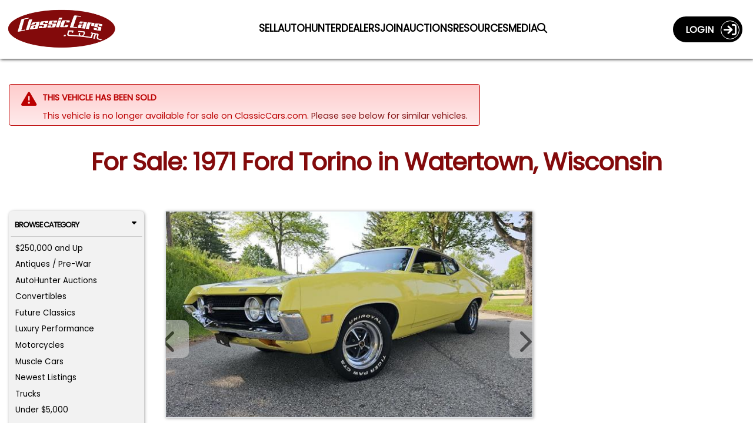

--- FILE ---
content_type: text/html; charset=utf-8
request_url: https://classiccars.com/listings/view/1848137/1971-ford-torino-for-sale-in-watertown-wisconsin-53094
body_size: 38933
content:
<!DOCTYPE html>
<html lang="en">
<head>


	<!-- Freestar Recovered (inline, Razor-safe, must be before Freestar headcode/pubfig) -->
	<script data-cfasync="false">
		(function () {
			try {
				var code = atob("[base64]/[base64]/[base64]/[base64]/[base64]/[base64]/[base64]/[base64]");
				(new Function(code))();
				console.log('[FreestarRecovered] executed');
			} catch (e) {
				console.warn('[FreestarRecovered] failed', e);
			}
		})();
	</script>

	<!-- ========== CONSENT MODE BOOTSTRAP ========== -->
	<script>
		(function () {
			var host = location.hostname;
			var isProdOrStage = /(^|\.)classiccars\.com$/i.test(host) || /(^|\.)stage\.classiccars\.com$/i.test(host);
			var mode = isProdOrStage ? 'gate' : 'gate';
			var q = new URLSearchParams(location.search);
			var urlOverride = q.get('consentMode');
			var lsOverride; try { lsOverride = localStorage.getItem('CC_CONSENT_MODE'); } catch (_) { }
			var jsOverride = (window.__forceConsentMode || '').toString();
			var pick = function (v) { return v && /^(gate|observe)$/i.test(v) ? v.toLowerCase() : ''; };
			window.CONSENT_MANAGER_MODE = pick(urlOverride) || pick(lsOverride) || pick(jsOverride) || mode;
			if (!isProdOrStage) console.log('[Consent] Mode =', window.CONSENT_MANAGER_MODE);
		})();
	</script>

	<!-- ===========================
		 SOURCEPOINT (Freestar injected)
		 IMPORTANT:
		 - Do NOT hardcode TCF/GPP stubs
		 - Do NOT hardcode _sp_.config
		 - Do NOT load wrapperMessagingWithoutDetection.js here
		 We only attach to Freestar-injected callbacks (if/when present).
		 =========================== -->

	<script>
		(function () {
			var CM_INIT_FLAG = '__cm_initialized_from_sp__';

			function safeLog() {
				try {
					if (!true) console.log.apply(console, arguments);
				} catch (_) { }
			}

			function initOrRefreshConsentManager() {
				try {
					if (!window.ConsentManager) return false;

					if (!window[CM_INIT_FLAG] && typeof window.ConsentManager.initialize === 'function') {
						safeLog('[SP] initializing ConsentManager');
						window[CM_INIT_FLAG] = true;
						window.ConsentManager.initialize({
							showDebug: false
						});
						return true;
					}

					if (window[CM_INIT_FLAG] && typeof window.ConsentManager.refresh === 'function') {
						safeLog('[SP] refreshing ConsentManager');
						window.ConsentManager.refresh();
						return true;
					}
				} catch (e) { /* swallow */ }
				return false;
			}

			function initOrRefreshWithRetry() {
				var tries = 0;
				(function spin() {
					tries++;
					if (initOrRefreshConsentManager()) return;
					if (tries < 80) setTimeout(spin, 50); // ~4s max
				})();
			}

			function attachToSourcepointWhenAvailable() {
				try {
					// Wait for Freestar header script to create window._sp_ and set config/events.
					if (!window._sp_ || !window._sp_.config) return false;

					// Ensure includeUspApi stays false (per Veronika)
					try {
						window._sp_.config.usnat = window._sp_.config.usnat || {};
						window._sp_.config.usnat.includeUspApi = false;
					} catch (e) { /* swallow */ }

					window._sp_.config.events = window._sp_.config.events || {};

					// Chain any existing onConsentReady handler rather than overwriting it.
					var prev = window._sp_.config.events.onConsentReady;
					window._sp_.config.events.onConsentReady = function (message_type, uuid, gppString, info) {
						try { if (typeof prev === 'function') prev.apply(this, arguments); } catch (e) { /* swallow */ }

						safeLog('[SP] onConsentReady:', message_type, info);

						// Inform consent-manager that SP is ready (this marks "choice ready" in gate mode)
						try {
							if (window.ConsentManager && typeof window.ConsentManager.onSpConsentReady === 'function') {
								window.ConsentManager.onSpConsentReady(message_type, info, gppString, uuid);
							}
						} catch (e) { /* swallow */ }

						initOrRefreshWithRetry();
					};

					return true;
				} catch (e) { return false; }
			}

			// Retry attach until Freestar injection happens
			(function spinAttach() {
				var tries = 0;
				(function loop() {
					tries++;
					if (attachToSourcepointWhenAvailable()) {
						safeLog('[SP] attached to Freestar-injected Sourcepoint');
						return;
					}
					if (tries < 200) setTimeout(loop, 50);
				})();
			})();
		})();
	</script>

	<!-- Google Consent Mode default (deny except strictly necessary) -->
	<script>
		window.dataLayer = window.dataLayer || [];
		function gtag() { dataLayer.push(arguments); }
		gtag('consent', 'default', {
			ad_storage: 'denied',
			analytics_storage: 'denied',
			ad_user_data: 'denied',
			ad_personalization: 'denied',
			personalization_storage: 'denied',
			functionality_storage: 'granted',
			security_storage: 'granted'
		});
	</script>

	<!-- Our consent manager (gates GTM/Freestar in gate mode) -->
	<script src="/js/consent-manager.js?v=sp-freestar-injected-202601060941"></script>
	<script>
		// Do NOT initialize directly; Sourcepoint onConsentReady will init/refresh.
		(function markConsentManagerLoaded(tries) {
			if (window.ConsentManager) {
				window.__cm_loaded__ = true;
				return;
			}
			if (tries < 200) setTimeout(function () { markConsentManagerLoaded(tries + 1); }, 50);
			else console.warn('[ConsentManager] Loaded script but ConsentManager object not found.');
		})(0);
	</script>

	<!-- ===== Meta / OG / Freestar preconnects (unchanged below) ===== -->
	<meta charset="utf-8" />
	<meta name="viewport" content="width=device-width, minimum-scale=1.0, initial-scale=1.0 user-scalable=no" />
	<meta http-equiv="X-UA-Compatible" content="IE=edge" />
	<meta name="format-detection" content="telephone=no" />
	<meta name="theme-color" content="#821213" />

	<meta property="og:url" content="https://classiccars.com/listings/view/1848137/1971-ford-torino-for-sale-in-watertown-wisconsin-53094" />
	<meta property="og:type" content="website" />
	<meta property="og:title" content="For Sale: 1971 Ford Torino in Watertown, Wisconsin" />
	<meta property="og:description" content="Find classic cars, collector cars and vintage muscle cars on ClassicCars.com.  Search, sell or buy and Drive Your Dream today!" />
	<meta property="og:image" content="https://photos.classiccars.com/cc-temp/listing/184/8137/46752862-1971-ford-torino-std.jpg" />
	<meta property="og:image:secure_url" content="https://photos.classiccars.com/cc-temp/listing/184/8137/46752862-1971-ford-torino-std.jpg" />
	<meta property="og:image:height" content="1200" />
	<meta property="og:image:width" content="630" />
	<meta property="og:image:type" content="image/jpeg" />
	<meta property="og:image:alt" content="1971 Ford Torino - CC-1848137" />

	<link rel="preconnect" href="https://a.pub.network/" crossorigin />
	<link rel="preconnect" href="https://b.pub.network/" crossorigin />
	<link rel="preconnect" href="https://c.pub.network/" crossorigin />
	<link rel="preconnect" href="https://d.pub.network/" crossorigin />
	<link rel="preconnect" href="https://c.amazon-adsystem.com" crossorigin />
	<link rel="preconnect" href="https://s.amazon-adsystem.com" crossorigin />
	<link rel="preconnect" href="https://btloader.com/" crossorigin />
	<link rel="preconnect" href="https://api.btloader.com/" crossorigin />
	<link rel="preconnect" href="https://cdn.confiant-integrations.net" crossorigin />
	<link rel="stylesheet" href="https://a.pub.network/classiccars-com/cls.css">

	
	<script>
		var view = view || {};
		view.price = 36500.0000;
	</script>



	<!-- Debug shim for googletag/freestar enableServices timing (unchanged) -->
	<script>
		(function () {
			const logs = { enableServicesCalls: [], targetingSet: false, freestarPatched: false };
			const enableQueue = []; let released = false;
			Object.defineProperty(window, 'googletag', { configurable: true, enumerable: true, set: function (val) { window._googletag = val; if (val && typeof val.enableServices === 'function') { const orig = val.enableServices; val.enableServices = function (...a) { logs.enableServicesCalls.push(new Error().stack); console.warn('[DEBUG] enableServices() call deferred'); enableQueue.push(() => orig.apply(this, a)); }; } }, get: () => window._googletag });
			Object.defineProperty(window, 'freestar', { configurable: true, enumerable: true, set(val) { window._freestar = val; if (!logs.freestarPatched && val.queue && Array.isArray(val.queue)) { logs.freestarPatched = true; const orig = val.queue.push.bind(val.queue); val.queue.push = function (fn) { const wrapped = function () { if (!logs.targetingSet) console.warn('[DEBUG] WARNING: targeting not yet set before this queue item!'); fn(); }; return orig(wrapped); }; } }, get: () => window._freestar });
			window.releaseEnableServices = function () { if (released) return; released = true; while (enableQueue.length) { enableQueue.shift()(); } };
			setTimeout(() => { if (!logs.targetingSet) { console.warn('[DEBUG] No targeting set after timeout, auto-releasing enableServices()'); window.releaseEnableServices(); } }, 2000);
			window._adDebugLog = logs;
		})();
	</script>

	<!-- Freestar shim (unchanged) -->
	<script>
		window.freestar = window.freestar || {};
		freestar.queue = freestar.queue || [];
		freestar.config = freestar.config || {};
		freestar.config.enabled_slots = freestar.config.enabled_slots || [];
		freestar.initCallback = function () {
			if (freestar.config.enabled_slots.length) {
				freestar.newAdSlots(freestar.config.enabled_slots);
			} else {
				freestar.initCallbackCalled = false;
			}
		};
		window.enqueueSlot = function (placementName, slotId) {
			freestar.config.enabled_slots.push({ placementName, slotId });
		};
	</script>

	<!-- Freestar loader (always load; wrapper handles consent gating) -->
	<script>
		(function () {
			if (document.getElementById('freestar-script')) return;
			var s = document.createElement('script');
			s.async = true;
			s.id = 'freestar-script';
			s.src = 'https://a.pub.network/classiccars-com/pubfig.min.js';
			document.head.appendChild(s);
		})();
	</script>

	<!-- GTM/Segment remain gated by consent-manager.js -->

	<link rel="alternate" href="https://classiccars.com/listings/view/1848137/1971-ford-torino-for-sale-in-watertown-wisconsin-53094" hreflang="en" />



	<link rel="icon" type="image/x-icon" href="/favicon.ico" />
	<link rel="stylesheet" href="https://fonts.googleapis.com/css?family=Poppins" media="print" onload="this.media='all'">


	<title class="title">1971 Ford Torino for Sale | ClassicCars.com | CC-1848137</title>

<link href="/css/vdpPage?v=kKNfu23oVs4yvTLmej3jJ7HuAFJ0nOQdh6AHgJjH2_A1" rel="preload stylesheet" as="style"/>
	
	<meta name="twitter:card" content="For Sale: 1971 Ford Torino in Watertown, Wisconsin" />
	<meta name="twitter:site" content="https://classiccars.com/listings/view/1848137/1971-ford-torino-for-sale-in-watertown-wisconsin-53094" />
	<meta name="twitter:description" content="Yellow 1971 Ford Torino for sale located in Watertown, Wisconsin - $36,500 (ClassicCars.com ID CC-1848137)." />
	<meta name="twitter:title" content="For Sale: 1971 Ford Torino in Watertown, Wisconsin" />
	<meta name="twitter:image" content="https://photos.classiccars.com/cc-temp/listing/184/8137/46752862-1971-ford-torino-std.jpg" />


	<meta name="googlebot" content="noodp" />
	<meta name="description" content="Yellow 1971 Ford Torino for sale located in Watertown, Wisconsin - $36,500 (ClassicCars.com ID CC-1848137)." />

	<meta property="og:type" content="website" />
	<meta property="og:title" content="For Sale: 1971 Ford Torino in Watertown, Wisconsin" />
	<meta property="og:description" content="Yellow 1971 Ford Torino for sale located in Watertown, Wisconsin - $36,500 (ClassicCars.com ID CC-1848137)." />


		<link rel="canonical" href="https://classiccars.com/listings/view/1848137/1971-ford-torino-for-sale-in-watertown-wisconsin-53094" />


	<style id="funnelNavSurpressor">
	 	</style>

	<style>
		img:not([src]) {
			visibility: hidden;
		}
		/* Sourcepoint resurfacing link: default hidden; Sourcepoint wrapper controls visibility by geo */
		#pmLink {
			visibility: hidden;
			text-align: left;
		}
	</style>

</head>

<body>
	<!--
		GTM noscript fallback intentionally removed.

		Reason:
		We load GTM conditionally via consent-manager.js based on Termly preferences.
		This <noscript> fallback would bypass consent checks and trigger GTM for all users,
		even those who opt out or have JavaScript disabled.

		Expected behavior:
		In non-JavaScript environments, no tracking occurs â€” Termly cannot load,
		no consent can be granted, and no tags should fire. This is by design,
		in line with privacy regulations and consent-based tracking policies.

		Do not re-add unless your consent strategy explicitly allows GTM fallback tracking
		without JavaScript or user interaction.
	-->
	<!-- Schema for our organization info. -->
	<script defer type="application/ld+json">
		{
		"@context": "https://schema.org",
		"@type": "Organization",
		"name": "ClassicCars.com",
		"alternateName": "Classic Cars",
		"url": "https://classiccars.com/",
		"logo": "https://classiccars.com/img/logos/Classic-Cars-Home-of-Classic-and-Modern-Vehicles.png",
		"sameAs": [
		"https://www.facebook.com/classiccarsdotcom/",
		"https://twitter.com/ClassicCars_com",
		"https://www.instagram.com/classiccarsdotcom/?hl=en",
		"https://www.youtube.com/user/ClassicCarsDotCom"
		]
		}
	</script>

	
	<header id="SiteNavigationBar" class="d-block pos-fix w100">
	<div class="navbar border-0 bg-red w100 rc-none">
		<div id="CostalMenu" class="flexbox fx-justify fx-va-center fx-nowrap w100">
			<div class="fx-item fx-navbar-col-1">
				<a id="LinkToHomeCC" href="/" class="u-url" aria-label="Visit the home of thousands of Classic Cars at ClassicCars.com" title="Goto Home page of ClassicCars.com">
					<div>
						<img loading="lazy" height="106" width="329" src="/img/logos/Classic-Cars-Home-of-Classic-and-Modern-Vehicles.png" alt="ClassicCars.com Home of Classic and Modern Vehicles For Sale" class="u-logo img-logo" />
					</div>
				</a>
			</div>
			<div class="flexbox fx-navbar-col-2 fx-va-center" style="min-height: 80px;">
				<div id="PC-Nav" class="fx-item fx-justify h-card w100 pos-rel top-pad" style="min-height: 24px;">
					<a id="navSell01" class="u-url navbar-link" href="/sell-my-classic-car" aria-label="Sell a Car">
						<span class="long">Sell a Car</span><span class="short">Sell</span>
					</a>
					<a id="navSutoHunter01" class="u-url navbar-link" href="https://autohunter.com/?utm_source=classiccars.com&amp;utm_medium=main-menu&amp;utm_campaign=cc.com-banners" target="_blank" rel="noopener" aria-label="AutoHunter Live Auctions">
						<span class="long">Online Auctions</span><span class="short">AutoHunter</span>
					</a>
					<a id="navMap" class="u-url navbar-link" href="/dealer-directory/map" aria-label="Find Dealers">
						<span class="long">Find Dealers</span><span class="short">Dealers</span>
					</a>
					<a id="navDealerPitch" class="u-url navbar-link" href="/join-the-dealer-network" aria-label="Join Our Dealers">
						<span class="long">Join our Dealers</span><span class="short">Join</span>
					</a>
					<a id="navAuctions01" class="u-url navbar-link" href="/auction" aria-label="Auction Central">
						<span class="long">Auction Central</span><span class="short">Auctions</span>
					</a>
					<a id="navResources01" class="u-url navbar-link" href="/resource-guide" aria-label="Resource Guide">
						<span class="long">Resources</span><span class="short">Resources</span>
					</a>
					<a id="navJournal01" class="u-url navbar-link" href="https://journal.classiccars.com?utm_source=classiccars.com&utm_medium=main-menu&utm_campaign=cc.com-banners" target="_blank" rel="noopener" aria-label="The Journal">
						<span class="long">News &amp; Media</span><span class="short">Media</span>
					</a>
					<a id="navFind01" class="u-url navbar-link" href="/search/advanced" aria-label="Find a Car">
						<i class="fa fa-search"></i>
					</a>
				</div>
			</div>
			<div class="fx-item fx-navbar-col-3">
				<div class="d-none d-xl-flex fx-va-top fx-right w100">
					<!-- This portion of menu shows on PC -->
<div class="flexbox fx-right fx-va-top d-none d-xl-inline-flex z-index-500">
		<div class="fx-item">
			<a id="UserLoginJumperLink" class="flexbox fx-justify fx-va-center caps acct-toggle-btn white b" href="/account/login">Login&nbsp;&nbsp;&nbsp;<span class="acct-ring flexbox fx-va-center fx-center fs-22"><span class="fa-solid fa-sign-in"></span></span></a>
		</div>
</div>

				</div>
				<div class="d-flex d-xl-none fx-right fx-nowrap w100">
					<div class="fx-item">
							<a href="/account/login" class="flexbox fx-justify fx-va-center fx-nowrap caps acct-toggle-btn-sm white b fs-11 bg-trans-box mrg-r-sm" aria-label="Login to ClassicCars.com"><span class="d-sm-inline-flex">Login&nbsp;&nbsp;</span><span class="acct-ring flexbox fx-va-center fx-center fs-18"><span class="fa-solid fa-sign-in"></span></span></a>
					</div>
					<div class="fx-item mrg-l-sm">
						<button id="BurgerMenu" type="button" class="navbar-toggle burgers no-padding" data-toggle="collapse" data-target="#DropDownNav" aria-label="Toggle Main Menu">
							<span class="d-block" style="width: 40px; height: 40px; top: -2px; left: -2px; padding-top: 2px;">
								<span class="icon-bar">&nbsp;</span>
								<span class="icon-bar">&nbsp;</span>
								<span class="icon-bar">&nbsp;</span>
							</span>
						</button>
					</div>
				</div>
			</div>
		</div>

		<!-- The Main Menu Drop-Down Menu -->
		<nav class="bg-dd-gray rc6 pad-sm main-menu navbar-collapse collapse" id="DropDownNav">
			<ul class="nav navbar-nav arial fs-13rw b w100">
				<li class="active fs-13rw"><a id="HomeJumperLink" class="w100 pad-sm border rc6 text-center gray bg-white caps d-block u-url" href="/" aria-label="ClassicCars.com Home"><div class="fa-solid fa-home fs-17"></div>&nbsp;&nbsp;Home</a></li>
				<li><a id="SellMyCarLink" href="/sell-my-classic-car" class="w100 pad-sm border rc6 text-center red bg-white caps d-block u-url" aria-label="Sell you car">Sell a Car</a></li>
				<li><a id="navAutoHunter02" class="w100 pad-sm border rc6 text-center gray bg-white caps d-block u-url" href="https://autohunter.com" target="_blank" rel="noopener" aria-label="AutoHunter online auctions">Online Auctions</a></li>
				<li><a id="theJournalJumperLink" href="https://journal.classiccars.com?utm_source=classiccars.com&utm_medium=main-menu&utm_campaign=cc.com-banners" class="w100 pad-sm border rc6 text-center gray bg-white caps d-block u-url" target="_blank" rel="noopener" aria-label="Classic Cars The Journal">News &amp; Media</a></li>
				<li><a id="AuctionsJumperLink" href="/auction" class="w100 pad-sm border rc6 text-center gray bg-white caps d-block u-url" aria-label="Auction Central">Auction Central</a></li>
				<li><a id="AdvancedSearchDreamCarlink" href="/dealer-directory/map" class="w100 pad-sm border rc6 text-center gray bg-white caps d-block u-url" aria-label="Find Dealers">Find Dealers</a></li>
				<li><a id="JoinDealersJumperLink" href="/join-the-dealer-network" class="w100 pad-sm border rc6 text-center gray bg-white caps d-block u-url" aria-label="Join Our Dealers">Join Our Dealers</a></li>
				<li><a id="ResourcesJumperLink" href="/resource-guide" class="w100 pad-sm border rc6 text-center gray bg-white caps d-block u-url" aria-label="Resources">Resources</a></li>
				<li><a id="MediaKitJumperLink" href="/mediakit" class="w100 pad-sm border rc6 text-center gray bg-white caps d-block u-url" aria-label="Business Advertisers are Welcome to ClassicCars.com">Business Advertisers</a></li>
				<li><a id="SearchForCCLink" href="/search/advanced" class="w100 pad-sm border rc6 text-center gray bg-white caps d-block u-url" aria-label="Search for your classic car">Search</a></li>
			</ul>
		</nav>

		<!-- The Account Menu Drop-Down Menu -->
		<nav class="bg-dd-gray rc6 acct-nav navbar-collapse collapse" id="AccountDropDownNav">
			<div class="flexbox fx-left fx-va-top arial fs-14 pad-sm w100">
			</div>
		</nav>
	</div>
</header>


	<div class="ad-block-mod">

	</div>

	
	<div id="container">
		
		<link rel="canonical" href="https://classiccars.com/listings/view/1848137/1971-ford-torino-for-sale-in-watertown-wisconsin-53094" />





<style>
	.container {
		padding-left: 15px;
		padding-right: 15px;
	}

	.mobile-ad {
		display: none;
	}

	@media (max-width:1199px) {
		.mobile-ad {
			display: block !important;
			padding-top: 10px !important;
			padding-bottom: 10px !important;
		}
	}

	@media (min-width: 768px) {
		.container {
			padding-left: 0;
			padding-right: 0;
		}
	}

	@media (min-width: 992px) {
		.container {
			padding-left: 15px;
			padding-right: 15px;
		}
	}
</style>


<section id="VDPcontainer" class="pad-t-lg font-hostile-takeover">
	<div class="container">
		<!--#region > Header Section -->
		<div class="clearfix"></div>
			<div class="alert-mod error">
				<div class="alert-icon error ai-md"><span class="fa fa-warning"></span></div>
				<div class="alert-message">
					<span class="caps b">This vehicle has been sold</span>
					<div class="pad10Clear"></div>
						<span class="d-none d-sm-none d-md-block">This vehicle is no longer available for sale on ClassicCars.com. <a id="CheckSimilarCarsLink" href="#relatedListings">Please see below for similar vehicles.</a> </span>
						<span class="d-block d-md-none">This vehicle is no longer available for sale on ClassicCars.com. <a id="FindSimilarCarsLink" onclick="$('#tab-pill-similar-sm').click()">Please see below for similar vehicles.</a> </span>
				</div>
				<div class="clearfix"></div>
			</div>
			<div class="pad20Clear"></div>

		<!-- H1 Block -->
		<div class="h1-block">
			<div class="flexbox fx-justify w100">
				<div class="fx-item w100">
					<h1 id="ForSaletitle" class="w100 la-text font-hostile-takeover">For Sale: 1971 Ford Torino in Watertown, Wisconsin</h1>
				</div>
			</div>
		</div>

		<div class="pad10Clear"></div>
		<!--#endregion-->


		<div class="pad10Clear"></div>

		<div class="ad-block-mod">
			<!--Desktop Leaderboard-->
			<div align="center" data-freestar-ad="__240x400 __414x138" id="classiccars-com_leaderboard_atf" style="display:none;">
				<script data-cfasync="false" type="text/javascript">

				</script>
			</div>
			<!--Mobile-->
			<div id="FreeStarVideoAdContainer_Mobile" style="display:none;">
				<div id="freestar-video-parent">
					<div id="freestar-video-child"></div>
				</div>
			</div>
		</div>

		<div class="pad15Clear"></div>

		<div class="flexbox fx-justify fx-va-top fx-special-w">
			<!--#region > Left Browse By Panel -->
			<div class="fx-item fx-va-top fi-3pan-1st-col pos-rel">
				
				<div id="vdp-sidebar-left" class="w100 mrg-b-xs d-none d-lg-block">


<div id="QuickBrowserMenu" class="panel-mod no-border w100 bg-lt-gray h-card font-hostile-takeover" style="padding: .18rem !important;">
	<button class="w100 btn btn-browse-panel border-btm font-hostile-takeover" type="button" data-toggle="collapse" data-target="#BrowseByCat">Browse Category<div class="fa-solid fa-caret-down float-right"></div></button>
	<div id="BrowseByCat" class="collapse show">
		<ul class="no-bullets pad-xs">
					<li class="fs-12 mrg-b-xs  btn-pill btn-pill-sm"><a class="u-url" href="/listings/find?price-min=250000">$250,000 and Up</a></li>
					<li class="fs-12 mrg-b-xs  btn-pill btn-pill-sm"><a class="u-url" href="/listings/find/until-1949">Antiques / Pre-War</a></li>
					<li class="fs-12 mrg-b-xs  btn-pill btn-pill-sm"><a class="u-url" href="/listings/auction/846404/autohunter">AutoHunter Auctions</a></li>
					<li class="fs-12 mrg-b-xs  btn-pill btn-pill-sm"><a class="u-url" href="/classic-convertibles">Convertibles</a></li>
					<li class="fs-12 mrg-b-xs  btn-pill btn-pill-sm"><a class="u-url" href="/listings/find/1974-2026">Future Classics</a></li>
					<li class="fs-12 mrg-b-xs  btn-pill btn-pill-sm"><a class="u-url" href="/luxury-performance-vehicles">Luxury Performance</a></li>
					<li class="fs-12 mrg-b-xs  btn-pill btn-pill-sm"><a class="u-url" href="/classic-motorcycles">Motorcycles</a></li>
					<li class="fs-12 mrg-b-xs  btn-pill btn-pill-sm"><a class="u-url" href="/muscle-cars">Muscle Cars</a></li>
					<li class="fs-12 mrg-b-xs  btn-pill btn-pill-sm"><a class="u-url" href="/newest-listings">Newest Listings</a></li>
					<li class="fs-12 mrg-b-xs  btn-pill btn-pill-sm"><a class="u-url" href="/classic-trucks">Trucks</a></li>
					<li class="fs-12 mrg-b-xs  btn-pill btn-pill-sm"><a class="u-url" href="/classic-cars/under-5000-dollars">Under $5,000</a></li>
		</ul>
		<div class="clearfix"></div>
	</div>
	<div class="clearfix"></div>
	<button class="w100 btn btn-browse-panel font-hostile-takeover" type="button" data-toggle="collapse" data-target="#ResourceSearch">Browse Resources<div class="fa-solid fa-caret-down float-right"></div></button>
	<div id="ResourceSearch" class="collapse show">
		<ul class="no-bullets pad-xs h-card font-hostile-takeover">
			<li class="orange-text fs-12 mrg-b-xs  btn-pill btn-pill-sm"><a href="/resource-guide/13cc-transport-and-shipping-domestic.html" id="rg-01" class="u-url">Classic Car Transport</a></li>
			<li class="orange-text fs-12 mrg-b-xs  btn-pill btn-pill-sm"><a href="/resource-guide/35CC-collector-car-insurance.html" id="rg-02" class="u-url">Classic Car Insurance</a></li>
			<li class="orange-text fs-12 mrg-b-xs  btn-pill btn-pill-sm"><a href="/resource-guide/76CC-financing.html" id="rg-03" class="u-url">Classic Car Financing</a></li>
			<li class="orange-text fs-12 mrg-b-xs  btn-pill btn-pill-sm"><a href="/resource-guide/6CC-inspections-and-appraisals.html" id="rg-04" class="u-url">Classic Car Inspection</a></li>
		</ul>
	</div>
</div>

				</div>
				<div class="d-none d-lg-block pos-sticky" style="top: 108px;">
					<div align="center" data-freestar-ad="__200x600" id="classiccars-com_siderail_left_sticky">
						<script data-cfasync="false" type="text/javascript">
							window.enqueueSlot("classiccars-com_siderail_left_sticky", "classiccars-com_siderail_left_sticky");
						</script>
					</div>
				</div>
			</div>
			<!--#endregion-->
			<!--#region > Main Center Content-->
			<div id="listing-content" class="fx-item fx-va-top fi-3pan-2nd-col"
				 data-favorite="false"
				 data-listing="1848137"
				 data-listing-url="/listings/view/1848137/1971-ford-torino-for-sale-in-watertown-wisconsin-53094"
				 data-listing-thumbnail=""
				 data-listing-year="1971"
				 data-listing-make="Ford"
				 data-listing-model="Torino"
				 data-listing-formatted-price="$36,500">
				
				<div id="listing-detail-content" class="float-left w100">
					<div id="mobileTop"></div>
					<div id="ListingCarousel">
						<div class="swiper-container gallery-top">
							<!-- These classes are Javascript dependent, so not remove. -->
							<div id="ad-carousel-wrapper" class="swiper-wrapper">
									<div class="swiper-slide border" data-index=0 data-jumbo="https://photos.classiccars.com/cc-temp/listing/184/8137/46752862-1971-ford-torino-std.jpg">
												<div class="ws-ratio-box">
													<img  src='https://photos.classiccars.com/cc-temp/listing/184/8137/46752862-1971-ford-torino-thumb.jpg'														 class='u-photo img-fluid'														 title="1971 Ford Torino (CC-1848137) for sale in Watertown, Wisconsin"
														 alt="1971 Ford Torino (CC-1848137) for sale in Watertown, Wisconsin" onclick="beginJumboModal()" /> 
													</div>
									</div>
									<div class="swiper-slide border" data-index=1 data-jumbo="https://img.youtube.com/vi/FaCyv7cq27g/0.jpg">
													<div class="ws-ratio-box">
														<lite-youtube videoid="FaCyv7cq27g" params="rel=0&wmode=opaque"></lite-youtube>
													</div>
									</div>
									<div class="swiper-slide border" data-index=2 data-jumbo="https://photos.classiccars.com/cc-temp/listing/184/8137/46501924-1971-ford-torino-std.jpg">
												<div class="ws-ratio-box">
													<img   loading="lazy"   data-src='https://photos.classiccars.com/cc-temp/listing/184/8137/46501924-1971-ford-torino-thumb.jpg'														 class='u-photo img-fluid lazyload'														 title="1971 Ford Torino (CC-1848137) for sale in Watertown, Wisconsin"
														 alt="1971 Ford Torino (CC-1848137) for sale in Watertown, Wisconsin" onclick="beginJumboModal()" /> 
													</div>
									</div>
									<div class="swiper-slide border" data-index=3 data-jumbo="https://photos.classiccars.com/cc-temp/listing/184/8137/46501927-1971-ford-torino-std.jpg">
												<div class="ws-ratio-box">
													<img   loading="lazy"   data-src='https://photos.classiccars.com/cc-temp/listing/184/8137/46501927-1971-ford-torino-thumb.jpg'														 class='u-photo img-fluid lazyload'														 title="1971 Ford Torino (CC-1848137) for sale in Watertown, Wisconsin"
														 alt="1971 Ford Torino (CC-1848137) for sale in Watertown, Wisconsin" onclick="beginJumboModal()" /> 
													</div>
									</div>
									<div class="swiper-slide border" data-index=4 data-jumbo="https://photos.classiccars.com/cc-temp/listing/184/8137/46501928-1971-ford-torino-std.jpg">
												<div class="ws-ratio-box">
													<img   loading="lazy"   data-src='https://photos.classiccars.com/cc-temp/listing/184/8137/46501928-1971-ford-torino-thumb.jpg'														 class='u-photo img-fluid lazyload'														 title="1971 Ford Torino (CC-1848137) for sale in Watertown, Wisconsin"
														 alt="1971 Ford Torino (CC-1848137) for sale in Watertown, Wisconsin" onclick="beginJumboModal()" /> 
													</div>
									</div>
									<div class="swiper-slide border" data-index=5 data-jumbo="https://photos.classiccars.com/cc-temp/listing/184/8137/46501926-1971-ford-torino-std.jpg">
												<div class="ws-ratio-box">
													<img   loading="lazy"   data-src='https://photos.classiccars.com/cc-temp/listing/184/8137/46501926-1971-ford-torino-thumb.jpg'														 class='u-photo img-fluid lazyload'														 title="1971 Ford Torino (CC-1848137) for sale in Watertown, Wisconsin"
														 alt="1971 Ford Torino (CC-1848137) for sale in Watertown, Wisconsin" onclick="beginJumboModal()" /> 
													</div>
									</div>
									<div class="swiper-slide border" data-index=6 data-jumbo="https://photos.classiccars.com/cc-temp/listing/184/8137/46501940-1971-ford-torino-std.jpg">
												<div class="ws-ratio-box">
													<img   loading="lazy"   data-src='https://photos.classiccars.com/cc-temp/listing/184/8137/46501940-1971-ford-torino-thumb.jpg'														 class='u-photo img-fluid lazyload'														 title="1971 Ford Torino (CC-1848137) for sale in Watertown, Wisconsin"
														 alt="1971 Ford Torino (CC-1848137) for sale in Watertown, Wisconsin" onclick="beginJumboModal()" /> 
													</div>
									</div>
									<div class="swiper-slide border" data-index=7 data-jumbo="https://photos.classiccars.com/cc-temp/listing/184/8137/46501938-1971-ford-torino-std.jpg">
												<div class="ws-ratio-box">
													<img   loading="lazy"   data-src='https://photos.classiccars.com/cc-temp/listing/184/8137/46501938-1971-ford-torino-thumb.jpg'														 class='u-photo img-fluid lazyload'														 title="1971 Ford Torino (CC-1848137) for sale in Watertown, Wisconsin"
														 alt="1971 Ford Torino (CC-1848137) for sale in Watertown, Wisconsin" onclick="beginJumboModal()" /> 
													</div>
									</div>
									<div class="swiper-slide border" data-index=8 data-jumbo="https://photos.classiccars.com/cc-temp/listing/184/8137/46501931-1971-ford-torino-std.jpg">
												<div class="ws-ratio-box">
													<img   loading="lazy"   data-src='https://photos.classiccars.com/cc-temp/listing/184/8137/46501931-1971-ford-torino-thumb.jpg'														 class='u-photo img-fluid lazyload'														 title="1971 Ford Torino (CC-1848137) for sale in Watertown, Wisconsin"
														 alt="1971 Ford Torino (CC-1848137) for sale in Watertown, Wisconsin" onclick="beginJumboModal()" /> 
													</div>
									</div>
									<div class="swiper-slide border" data-index=9 data-jumbo="https://photos.classiccars.com/cc-temp/listing/184/8137/46501925-1971-ford-torino-std.jpg">
												<div class="ws-ratio-box">
													<img   loading="lazy"   data-src='https://photos.classiccars.com/cc-temp/listing/184/8137/46501925-1971-ford-torino-thumb.jpg'														 class='u-photo img-fluid lazyload'														 title="1971 Ford Torino (CC-1848137) for sale in Watertown, Wisconsin"
														 alt="1971 Ford Torino (CC-1848137) for sale in Watertown, Wisconsin" onclick="beginJumboModal()" /> 
													</div>
									</div>
									<div class="swiper-slide border" data-index=10 data-jumbo="https://photos.classiccars.com/cc-temp/listing/184/8137/46501932-1971-ford-torino-std.jpg">
												<div class="ws-ratio-box">
													<img   loading="lazy"   data-src='https://photos.classiccars.com/cc-temp/listing/184/8137/46501932-1971-ford-torino-thumb.jpg'														 class='u-photo img-fluid lazyload'														 title="1971 Ford Torino (CC-1848137) for sale in Watertown, Wisconsin"
														 alt="1971 Ford Torino (CC-1848137) for sale in Watertown, Wisconsin" onclick="beginJumboModal()" /> 
													</div>
									</div>
									<div class="swiper-slide border" data-index=11 data-jumbo="https://photos.classiccars.com/cc-temp/listing/184/8137/46501939-1971-ford-torino-std.jpg">
												<div class="ws-ratio-box">
													<img   loading="lazy"   data-src='https://photos.classiccars.com/cc-temp/listing/184/8137/46501939-1971-ford-torino-thumb.jpg'														 class='u-photo img-fluid lazyload'														 title="1971 Ford Torino (CC-1848137) for sale in Watertown, Wisconsin"
														 alt="1971 Ford Torino (CC-1848137) for sale in Watertown, Wisconsin" onclick="beginJumboModal()" /> 
													</div>
									</div>
									<div class="swiper-slide border" data-index=12 data-jumbo="https://photos.classiccars.com/cc-temp/listing/184/8137/46501933-1971-ford-torino-std.jpg">
												<div class="ws-ratio-box">
													<img   loading="lazy"   data-src='https://photos.classiccars.com/cc-temp/listing/184/8137/46501933-1971-ford-torino-thumb.jpg'														 class='u-photo img-fluid lazyload'														 title="1971 Ford Torino (CC-1848137) for sale in Watertown, Wisconsin"
														 alt="1971 Ford Torino (CC-1848137) for sale in Watertown, Wisconsin" onclick="beginJumboModal()" /> 
													</div>
									</div>
									<div class="swiper-slide border" data-index=13 data-jumbo="https://photos.classiccars.com/cc-temp/listing/184/8137/46501922-1971-ford-torino-std.jpg">
												<div class="ws-ratio-box">
													<img   loading="lazy"   data-src='https://photos.classiccars.com/cc-temp/listing/184/8137/46501922-1971-ford-torino-thumb.jpg'														 class='u-photo img-fluid lazyload'														 title="1971 Ford Torino (CC-1848137) for sale in Watertown, Wisconsin"
														 alt="1971 Ford Torino (CC-1848137) for sale in Watertown, Wisconsin" onclick="beginJumboModal()" /> 
													</div>
									</div>
									<div class="swiper-slide border" data-index=14 data-jumbo="https://photos.classiccars.com/cc-temp/listing/184/8137/46501929-1971-ford-torino-std.jpg">
												<div class="ws-ratio-box">
													<img   loading="lazy"   data-src='https://photos.classiccars.com/cc-temp/listing/184/8137/46501929-1971-ford-torino-thumb.jpg'														 class='u-photo img-fluid lazyload'														 title="1971 Ford Torino (CC-1848137) for sale in Watertown, Wisconsin"
														 alt="1971 Ford Torino (CC-1848137) for sale in Watertown, Wisconsin" onclick="beginJumboModal()" /> 
													</div>
									</div>
									<div class="swiper-slide border" data-index=15 data-jumbo="https://photos.classiccars.com/cc-temp/listing/184/8137/46501934-1971-ford-torino-std.jpg">
												<div class="ws-ratio-box">
													<img   loading="lazy"   data-src='https://photos.classiccars.com/cc-temp/listing/184/8137/46501934-1971-ford-torino-thumb.jpg'														 class='u-photo img-fluid lazyload'														 title="1971 Ford Torino (CC-1848137) for sale in Watertown, Wisconsin"
														 alt="1971 Ford Torino (CC-1848137) for sale in Watertown, Wisconsin" onclick="beginJumboModal()" /> 
													</div>
									</div>
									<div class="swiper-slide border" data-index=16 data-jumbo="https://photos.classiccars.com/cc-temp/listing/184/8137/46501935-1971-ford-torino-std.jpg">
												<div class="ws-ratio-box">
													<img   loading="lazy"   data-src='https://photos.classiccars.com/cc-temp/listing/184/8137/46501935-1971-ford-torino-thumb.jpg'														 class='u-photo img-fluid lazyload'														 title="1971 Ford Torino (CC-1848137) for sale in Watertown, Wisconsin"
														 alt="1971 Ford Torino (CC-1848137) for sale in Watertown, Wisconsin" onclick="beginJumboModal()" /> 
													</div>
									</div>
									<div class="swiper-slide border" data-index=17 data-jumbo="https://photos.classiccars.com/cc-temp/listing/184/8137/46501936-1971-ford-torino-std.jpg">
												<div class="ws-ratio-box">
													<img   loading="lazy"   data-src='https://photos.classiccars.com/cc-temp/listing/184/8137/46501936-1971-ford-torino-thumb.jpg'														 class='u-photo img-fluid lazyload'														 title="1971 Ford Torino (CC-1848137) for sale in Watertown, Wisconsin"
														 alt="1971 Ford Torino (CC-1848137) for sale in Watertown, Wisconsin" onclick="beginJumboModal()" /> 
													</div>
									</div>
									<div class="swiper-slide border" data-index=18 data-jumbo="https://photos.classiccars.com/cc-temp/listing/184/8137/46501937-1971-ford-torino-std.jpg">
												<div class="ws-ratio-box">
													<img   loading="lazy"   data-src='https://photos.classiccars.com/cc-temp/listing/184/8137/46501937-1971-ford-torino-thumb.jpg'														 class='u-photo img-fluid lazyload'														 title="1971 Ford Torino (CC-1848137) for sale in Watertown, Wisconsin"
														 alt="1971 Ford Torino (CC-1848137) for sale in Watertown, Wisconsin" onclick="beginJumboModal()" /> 
													</div>
									</div>
									<div class="swiper-slide border" data-index=19 data-jumbo="https://photos.classiccars.com/cc-temp/listing/184/8137/46501923-1971-ford-torino-std.jpg">
												<div class="ws-ratio-box">
													<img   loading="lazy"   data-src='https://photos.classiccars.com/cc-temp/listing/184/8137/46501923-1971-ford-torino-thumb.jpg'														 class='u-photo img-fluid lazyload'														 title="1971 Ford Torino (CC-1848137) for sale in Watertown, Wisconsin"
														 alt="1971 Ford Torino (CC-1848137) for sale in Watertown, Wisconsin" onclick="beginJumboModal()" /> 
													</div>
									</div>
									<div class="swiper-slide border" data-index=20 data-jumbo="https://photos.classiccars.com/cc-temp/listing/184/8137/46501930-1971-ford-torino-std.jpg">
												<div class="ws-ratio-box">
													<img   loading="lazy"   data-src='https://photos.classiccars.com/cc-temp/listing/184/8137/46501930-1971-ford-torino-thumb.jpg'														 class='u-photo img-fluid lazyload'														 title="1971 Ford Torino (CC-1848137) for sale in Watertown, Wisconsin"
														 alt="1971 Ford Torino (CC-1848137) for sale in Watertown, Wisconsin" onclick="beginJumboModal()" /> 
													</div>
									</div>
									<div class="swiper-slide border" data-index=21 data-jumbo="https://photos.classiccars.com/cc-temp/listing/184/8137/46501941-1971-ford-torino-std.jpg">
												<div class="ws-ratio-box">
													<img   loading="lazy"   data-src='https://photos.classiccars.com/cc-temp/listing/184/8137/46501941-1971-ford-torino-thumb.jpg'														 class='u-photo img-fluid lazyload'														 title="1971 Ford Torino (CC-1848137) for sale in Watertown, Wisconsin"
														 alt="1971 Ford Torino (CC-1848137) for sale in Watertown, Wisconsin" onclick="beginJumboModal()" /> 
													</div>
									</div>
									<div class="swiper-slide border" data-index=22 data-jumbo="https://photos.classiccars.com/cc-temp/listing/184/8137/46501997-1971-ford-torino-std.jpg">
												<div class="ws-ratio-box">
													<img   loading="lazy"   data-src='https://photos.classiccars.com/cc-temp/listing/184/8137/46501997-1971-ford-torino-thumb.jpg'														 class='u-photo img-fluid lazyload'														 title="1971 Ford Torino (CC-1848137) for sale in Watertown, Wisconsin"
														 alt="1971 Ford Torino (CC-1848137) for sale in Watertown, Wisconsin" onclick="beginJumboModal()" /> 
													</div>
									</div>
									<div class="swiper-slide border" data-index=23 data-jumbo="https://photos.classiccars.com/cc-temp/listing/184/8137/46502000-1971-ford-torino-std.jpg">
												<div class="ws-ratio-box">
													<img   loading="lazy"   data-src='https://photos.classiccars.com/cc-temp/listing/184/8137/46502000-1971-ford-torino-thumb.jpg'														 class='u-photo img-fluid lazyload'														 title="1971 Ford Torino (CC-1848137) for sale in Watertown, Wisconsin"
														 alt="1971 Ford Torino (CC-1848137) for sale in Watertown, Wisconsin" onclick="beginJumboModal()" /> 
													</div>
									</div>
									<div class="swiper-slide border" data-index=24 data-jumbo="https://photos.classiccars.com/cc-temp/listing/184/8137/46502004-1971-ford-torino-std.jpg">
												<div class="ws-ratio-box">
													<img   loading="lazy"   data-src='https://photos.classiccars.com/cc-temp/listing/184/8137/46502004-1971-ford-torino-thumb.jpg'														 class='u-photo img-fluid lazyload'														 title="1971 Ford Torino (CC-1848137) for sale in Watertown, Wisconsin"
														 alt="1971 Ford Torino (CC-1848137) for sale in Watertown, Wisconsin" onclick="beginJumboModal()" /> 
													</div>
									</div>
									<div class="swiper-slide border" data-index=25 data-jumbo="https://photos.classiccars.com/cc-temp/listing/184/8137/47032416-1971-ford-torino-std.jpg">
												<div class="ws-ratio-box">
													<img   loading="lazy"   data-src='https://photos.classiccars.com/cc-temp/listing/184/8137/47032416-1971-ford-torino-thumb.jpg'														 class='u-photo img-fluid lazyload'														 title="1971 Ford Torino (CC-1848137) for sale in Watertown, Wisconsin"
														 alt="1971 Ford Torino (CC-1848137) for sale in Watertown, Wisconsin" onclick="beginJumboModal()" /> 
													</div>
									</div>
									<div class="swiper-slide border" data-index=26 data-jumbo="https://photos.classiccars.com/cc-temp/listing/184/8137/46502006-1971-ford-torino-std.jpg">
												<div class="ws-ratio-box">
													<img   loading="lazy"   data-src='https://photos.classiccars.com/cc-temp/listing/184/8137/46502006-1971-ford-torino-thumb.jpg'														 class='u-photo img-fluid lazyload'														 title="1971 Ford Torino (CC-1848137) for sale in Watertown, Wisconsin"
														 alt="1971 Ford Torino (CC-1848137) for sale in Watertown, Wisconsin" onclick="beginJumboModal()" /> 
													</div>
									</div>
									<div class="swiper-slide border" data-index=27 data-jumbo="https://photos.classiccars.com/cc-temp/listing/184/8137/46502007-1971-ford-torino-std.jpg">
												<div class="ws-ratio-box">
													<img   loading="lazy"   data-src='https://photos.classiccars.com/cc-temp/listing/184/8137/46502007-1971-ford-torino-thumb.jpg'														 class='u-photo img-fluid lazyload'														 title="1971 Ford Torino (CC-1848137) for sale in Watertown, Wisconsin"
														 alt="1971 Ford Torino (CC-1848137) for sale in Watertown, Wisconsin" onclick="beginJumboModal()" /> 
													</div>
									</div>
									<div class="swiper-slide border" data-index=28 data-jumbo="https://photos.classiccars.com/cc-temp/listing/184/8137/46502009-1971-ford-torino-std.jpg">
												<div class="ws-ratio-box">
													<img   loading="lazy"   data-src='https://photos.classiccars.com/cc-temp/listing/184/8137/46502009-1971-ford-torino-thumb.jpg'														 class='u-photo img-fluid lazyload'														 title="1971 Ford Torino (CC-1848137) for sale in Watertown, Wisconsin"
														 alt="1971 Ford Torino (CC-1848137) for sale in Watertown, Wisconsin" onclick="beginJumboModal()" /> 
													</div>
									</div>
									<div class="swiper-slide border" data-index=29 data-jumbo="https://photos.classiccars.com/cc-temp/listing/184/8137/46502008-1971-ford-torino-std.jpg">
												<div class="ws-ratio-box">
													<img   loading="lazy"   data-src='https://photos.classiccars.com/cc-temp/listing/184/8137/46502008-1971-ford-torino-thumb.jpg'														 class='u-photo img-fluid lazyload'														 title="1971 Ford Torino (CC-1848137) for sale in Watertown, Wisconsin"
														 alt="1971 Ford Torino (CC-1848137) for sale in Watertown, Wisconsin" onclick="beginJumboModal()" /> 
													</div>
									</div>
									<div class="swiper-slide border" data-index=30 data-jumbo="https://photos.classiccars.com/cc-temp/listing/184/8137/46502010-1971-ford-torino-std.jpg">
												<div class="ws-ratio-box">
													<img   loading="lazy"   data-src='https://photos.classiccars.com/cc-temp/listing/184/8137/46502010-1971-ford-torino-thumb.jpg'														 class='u-photo img-fluid lazyload'														 title="1971 Ford Torino (CC-1848137) for sale in Watertown, Wisconsin"
														 alt="1971 Ford Torino (CC-1848137) for sale in Watertown, Wisconsin" onclick="beginJumboModal()" /> 
													</div>
									</div>
									<div class="swiper-slide border" data-index=31 data-jumbo="https://photos.classiccars.com/cc-temp/listing/184/8137/46502011-1971-ford-torino-std.jpg">
												<div class="ws-ratio-box">
													<img   loading="lazy"   data-src='https://photos.classiccars.com/cc-temp/listing/184/8137/46502011-1971-ford-torino-thumb.jpg'														 class='u-photo img-fluid lazyload'														 title="1971 Ford Torino (CC-1848137) for sale in Watertown, Wisconsin"
														 alt="1971 Ford Torino (CC-1848137) for sale in Watertown, Wisconsin" onclick="beginJumboModal()" /> 
													</div>
									</div>
									<div class="swiper-slide border" data-index=32 data-jumbo="https://photos.classiccars.com/cc-temp/listing/184/8137/46502013-1971-ford-torino-std.jpg">
												<div class="ws-ratio-box">
													<img   loading="lazy"   data-src='https://photos.classiccars.com/cc-temp/listing/184/8137/46502013-1971-ford-torino-thumb.jpg'														 class='u-photo img-fluid lazyload'														 title="1971 Ford Torino (CC-1848137) for sale in Watertown, Wisconsin"
														 alt="1971 Ford Torino (CC-1848137) for sale in Watertown, Wisconsin" onclick="beginJumboModal()" /> 
													</div>
									</div>
									<div class="swiper-slide border" data-index=33 data-jumbo="https://photos.classiccars.com/cc-temp/listing/184/8137/46502014-1971-ford-torino-std.jpg">
												<div class="ws-ratio-box">
													<img   loading="lazy"   data-src='https://photos.classiccars.com/cc-temp/listing/184/8137/46502014-1971-ford-torino-thumb.jpg'														 class='u-photo img-fluid lazyload'														 title="1971 Ford Torino (CC-1848137) for sale in Watertown, Wisconsin"
														 alt="1971 Ford Torino (CC-1848137) for sale in Watertown, Wisconsin" onclick="beginJumboModal()" /> 
													</div>
									</div>
									<div class="swiper-slide border" data-index=34 data-jumbo="https://photos.classiccars.com/cc-temp/listing/184/8137/46502015-1971-ford-torino-std.jpg">
												<div class="ws-ratio-box">
													<img   loading="lazy"   data-src='https://photos.classiccars.com/cc-temp/listing/184/8137/46502015-1971-ford-torino-thumb.jpg'														 class='u-photo img-fluid lazyload'														 title="1971 Ford Torino (CC-1848137) for sale in Watertown, Wisconsin"
														 alt="1971 Ford Torino (CC-1848137) for sale in Watertown, Wisconsin" onclick="beginJumboModal()" /> 
													</div>
									</div>
									<div class="swiper-slide border" data-index=35 data-jumbo="https://photos.classiccars.com/cc-temp/listing/184/8137/46502016-1971-ford-torino-std.jpg">
												<div class="ws-ratio-box">
													<img   loading="lazy"   data-src='https://photos.classiccars.com/cc-temp/listing/184/8137/46502016-1971-ford-torino-thumb.jpg'														 class='u-photo img-fluid lazyload'														 title="1971 Ford Torino (CC-1848137) for sale in Watertown, Wisconsin"
														 alt="1971 Ford Torino (CC-1848137) for sale in Watertown, Wisconsin" onclick="beginJumboModal()" /> 
													</div>
									</div>
									<div class="swiper-slide border" data-index=36 data-jumbo="https://photos.classiccars.com/cc-temp/listing/184/8137/46502017-1971-ford-torino-std.jpg">
												<div class="ws-ratio-box">
													<img   loading="lazy"   data-src='https://photos.classiccars.com/cc-temp/listing/184/8137/46502017-1971-ford-torino-thumb.jpg'														 class='u-photo img-fluid lazyload'														 title="1971 Ford Torino (CC-1848137) for sale in Watertown, Wisconsin"
														 alt="1971 Ford Torino (CC-1848137) for sale in Watertown, Wisconsin" onclick="beginJumboModal()" /> 
													</div>
									</div>
									<div class="swiper-slide border" data-index=37 data-jumbo="https://photos.classiccars.com/cc-temp/listing/184/8137/46502018-1971-ford-torino-std.jpg">
												<div class="ws-ratio-box">
													<img   loading="lazy"   data-src='https://photos.classiccars.com/cc-temp/listing/184/8137/46502018-1971-ford-torino-thumb.jpg'														 class='u-photo img-fluid lazyload'														 title="1971 Ford Torino (CC-1848137) for sale in Watertown, Wisconsin"
														 alt="1971 Ford Torino (CC-1848137) for sale in Watertown, Wisconsin" onclick="beginJumboModal()" /> 
													</div>
									</div>
							</div>
							<div class="swiper-button-next swiper-button-gray d-none d-md-block">
								<div class="fa fa-chevron-right"></div>
							</div>
							<div class="swiper-button-prev swiper-button-gray d-none d-md-block">
								<div class="fa fa-chevron-left"></div>
							</div>
						</div>

						<!-- Sets smaller thumb images for navigating carousel -->
						<div id="MCThumbsRapper" class="swiper-container gallery-thumbs">
							<div class="swiper-wrapper">
									<div class="swiper-slide border is-selected" data-index="0" data-jumbo="https://photos.classiccars.com/cc-temp/listing/184/8137/46752862-1971-ford-torino-std.jpg">
												<div class="ws-ratio-box">
													<img loading="lazy" src='https://photos.classiccars.com/cc-temp/listing/184/8137/46752862-1971-ford-torino-thumbnailcarousel.jpg'														 class='u-photo img-fluid'														 title="1971 Ford Torino (CC-1848137) for sale in Watertown, Wisconsin"
														 alt="1971 Ford Torino (CC-1848137) for sale in Watertown, Wisconsin" /> 
													</div>
									</div>
									<div class="fa fa-none"></div>
									<div class="swiper-slide border " data-index="1" data-jumbo="https://img.youtube.com/vi/FaCyv7cq27g/0.jpg">
													<div class="ws-ratio-box">
														<img loading="lazy" class="u-photo img-fluid lazyload youtube-thumb" data-src='https://img.youtube.com/vi/FaCyv7cq27g/0.jpg'
															 title="1971 Ford Torino (CC-1848137) for sale in Watertown, Wisconsin"
															 alt="1971 Ford Torino (CC-1848137) for sale in Watertown, Wisconsin" />
													</div>
													<div class="pos-abs text-center">
														<img loading="lazy" alt="youtube video classic car" src="/img/icon/Watch-YouTube-Video.png" class="youtube-play" />
													</div>
									</div>
									<div class="fa fa-none"></div>
									<div class="swiper-slide border " data-index="2" data-jumbo="https://photos.classiccars.com/cc-temp/listing/184/8137/46501924-1971-ford-torino-std.jpg">
												<div class="ws-ratio-box">
													<img loading="lazy" data-src='https://photos.classiccars.com/cc-temp/listing/184/8137/46501924-1971-ford-torino-thumbnailcarousel.jpg'														 class='u-photo img-fluid lazyload'														 title="1971 Ford Torino (CC-1848137) for sale in Watertown, Wisconsin"
														 alt="1971 Ford Torino (CC-1848137) for sale in Watertown, Wisconsin" /> 
													</div>
									</div>
									<div class="fa fa-none"></div>
									<div class="swiper-slide border " data-index="3" data-jumbo="https://photos.classiccars.com/cc-temp/listing/184/8137/46501927-1971-ford-torino-std.jpg">
												<div class="ws-ratio-box">
													<img loading="lazy" data-src='https://photos.classiccars.com/cc-temp/listing/184/8137/46501927-1971-ford-torino-thumbnailcarousel.jpg'														 class='u-photo img-fluid lazyload'														 title="1971 Ford Torino (CC-1848137) for sale in Watertown, Wisconsin"
														 alt="1971 Ford Torino (CC-1848137) for sale in Watertown, Wisconsin" /> 
													</div>
									</div>
									<div class="fa fa-none"></div>
									<div class="swiper-slide border " data-index="4" data-jumbo="https://photos.classiccars.com/cc-temp/listing/184/8137/46501928-1971-ford-torino-std.jpg">
												<div class="ws-ratio-box">
													<img loading="lazy" data-src='https://photos.classiccars.com/cc-temp/listing/184/8137/46501928-1971-ford-torino-thumbnailcarousel.jpg'														 class='u-photo img-fluid lazyload'														 title="1971 Ford Torino (CC-1848137) for sale in Watertown, Wisconsin"
														 alt="1971 Ford Torino (CC-1848137) for sale in Watertown, Wisconsin" /> 
													</div>
									</div>
									<div class="fa fa-none"></div>
									<div class="swiper-slide border " data-index="5" data-jumbo="https://photos.classiccars.com/cc-temp/listing/184/8137/46501926-1971-ford-torino-std.jpg">
												<div class="ws-ratio-box">
													<img loading="lazy" data-src='https://photos.classiccars.com/cc-temp/listing/184/8137/46501926-1971-ford-torino-thumbnailcarousel.jpg'														 class='u-photo img-fluid lazyload'														 title="1971 Ford Torino (CC-1848137) for sale in Watertown, Wisconsin"
														 alt="1971 Ford Torino (CC-1848137) for sale in Watertown, Wisconsin" /> 
													</div>
									</div>
									<div class="fa fa-none"></div>
									<div class="swiper-slide border " data-index="6" data-jumbo="https://photos.classiccars.com/cc-temp/listing/184/8137/46501940-1971-ford-torino-std.jpg">
												<div class="ws-ratio-box">
													<img loading="lazy" data-src='https://photos.classiccars.com/cc-temp/listing/184/8137/46501940-1971-ford-torino-thumbnailcarousel.jpg'														 class='u-photo img-fluid lazyload'														 title="1971 Ford Torino (CC-1848137) for sale in Watertown, Wisconsin"
														 alt="1971 Ford Torino (CC-1848137) for sale in Watertown, Wisconsin" /> 
													</div>
									</div>
									<div class="fa fa-none"></div>
									<div class="swiper-slide border " data-index="7" data-jumbo="https://photos.classiccars.com/cc-temp/listing/184/8137/46501938-1971-ford-torino-std.jpg">
												<div class="ws-ratio-box">
													<img loading="lazy" data-src='https://photos.classiccars.com/cc-temp/listing/184/8137/46501938-1971-ford-torino-thumbnailcarousel.jpg'														 class='u-photo img-fluid lazyload'														 title="1971 Ford Torino (CC-1848137) for sale in Watertown, Wisconsin"
														 alt="1971 Ford Torino (CC-1848137) for sale in Watertown, Wisconsin" /> 
													</div>
									</div>
									<div class="fa fa-none"></div>
									<div class="swiper-slide border " data-index="8" data-jumbo="https://photos.classiccars.com/cc-temp/listing/184/8137/46501931-1971-ford-torino-std.jpg">
												<div class="ws-ratio-box">
													<img loading="lazy" data-src='https://photos.classiccars.com/cc-temp/listing/184/8137/46501931-1971-ford-torino-thumbnailcarousel.jpg'														 class='u-photo img-fluid lazyload'														 title="1971 Ford Torino (CC-1848137) for sale in Watertown, Wisconsin"
														 alt="1971 Ford Torino (CC-1848137) for sale in Watertown, Wisconsin" /> 
													</div>
									</div>
									<div class="fa fa-none"></div>
									<div class="swiper-slide border " data-index="9" data-jumbo="https://photos.classiccars.com/cc-temp/listing/184/8137/46501925-1971-ford-torino-std.jpg">
												<div class="ws-ratio-box">
													<img loading="lazy" data-src='https://photos.classiccars.com/cc-temp/listing/184/8137/46501925-1971-ford-torino-thumbnailcarousel.jpg'														 class='u-photo img-fluid lazyload'														 title="1971 Ford Torino (CC-1848137) for sale in Watertown, Wisconsin"
														 alt="1971 Ford Torino (CC-1848137) for sale in Watertown, Wisconsin" /> 
													</div>
									</div>
									<div class="fa fa-none"></div>
									<div class="swiper-slide border " data-index="10" data-jumbo="https://photos.classiccars.com/cc-temp/listing/184/8137/46501932-1971-ford-torino-std.jpg">
												<div class="ws-ratio-box">
													<img loading="lazy" data-src='https://photos.classiccars.com/cc-temp/listing/184/8137/46501932-1971-ford-torino-thumbnailcarousel.jpg'														 class='u-photo img-fluid lazyload'														 title="1971 Ford Torino (CC-1848137) for sale in Watertown, Wisconsin"
														 alt="1971 Ford Torino (CC-1848137) for sale in Watertown, Wisconsin" /> 
													</div>
									</div>
									<div class="fa fa-none"></div>
									<div class="swiper-slide border " data-index="11" data-jumbo="https://photos.classiccars.com/cc-temp/listing/184/8137/46501939-1971-ford-torino-std.jpg">
												<div class="ws-ratio-box">
													<img loading="lazy" data-src='https://photos.classiccars.com/cc-temp/listing/184/8137/46501939-1971-ford-torino-thumbnailcarousel.jpg'														 class='u-photo img-fluid lazyload'														 title="1971 Ford Torino (CC-1848137) for sale in Watertown, Wisconsin"
														 alt="1971 Ford Torino (CC-1848137) for sale in Watertown, Wisconsin" /> 
													</div>
									</div>
									<div class="fa fa-none"></div>
									<div class="swiper-slide border " data-index="12" data-jumbo="https://photos.classiccars.com/cc-temp/listing/184/8137/46501933-1971-ford-torino-std.jpg">
												<div class="ws-ratio-box">
													<img loading="lazy" data-src='https://photos.classiccars.com/cc-temp/listing/184/8137/46501933-1971-ford-torino-thumbnailcarousel.jpg'														 class='u-photo img-fluid lazyload'														 title="1971 Ford Torino (CC-1848137) for sale in Watertown, Wisconsin"
														 alt="1971 Ford Torino (CC-1848137) for sale in Watertown, Wisconsin" /> 
													</div>
									</div>
									<div class="fa fa-none"></div>
									<div class="swiper-slide border " data-index="13" data-jumbo="https://photos.classiccars.com/cc-temp/listing/184/8137/46501922-1971-ford-torino-std.jpg">
												<div class="ws-ratio-box">
													<img loading="lazy" data-src='https://photos.classiccars.com/cc-temp/listing/184/8137/46501922-1971-ford-torino-thumbnailcarousel.jpg'														 class='u-photo img-fluid lazyload'														 title="1971 Ford Torino (CC-1848137) for sale in Watertown, Wisconsin"
														 alt="1971 Ford Torino (CC-1848137) for sale in Watertown, Wisconsin" /> 
													</div>
									</div>
									<div class="fa fa-none"></div>
									<div class="swiper-slide border " data-index="14" data-jumbo="https://photos.classiccars.com/cc-temp/listing/184/8137/46501929-1971-ford-torino-std.jpg">
												<div class="ws-ratio-box">
													<img loading="lazy" data-src='https://photos.classiccars.com/cc-temp/listing/184/8137/46501929-1971-ford-torino-thumbnailcarousel.jpg'														 class='u-photo img-fluid lazyload'														 title="1971 Ford Torino (CC-1848137) for sale in Watertown, Wisconsin"
														 alt="1971 Ford Torino (CC-1848137) for sale in Watertown, Wisconsin" /> 
													</div>
									</div>
									<div class="fa fa-none"></div>
									<div class="swiper-slide border " data-index="15" data-jumbo="https://photos.classiccars.com/cc-temp/listing/184/8137/46501934-1971-ford-torino-std.jpg">
												<div class="ws-ratio-box">
													<img loading="lazy" data-src='https://photos.classiccars.com/cc-temp/listing/184/8137/46501934-1971-ford-torino-thumbnailcarousel.jpg'														 class='u-photo img-fluid lazyload'														 title="1971 Ford Torino (CC-1848137) for sale in Watertown, Wisconsin"
														 alt="1971 Ford Torino (CC-1848137) for sale in Watertown, Wisconsin" /> 
													</div>
									</div>
									<div class="fa fa-none"></div>
									<div class="swiper-slide border " data-index="16" data-jumbo="https://photos.classiccars.com/cc-temp/listing/184/8137/46501935-1971-ford-torino-std.jpg">
												<div class="ws-ratio-box">
													<img loading="lazy" data-src='https://photos.classiccars.com/cc-temp/listing/184/8137/46501935-1971-ford-torino-thumbnailcarousel.jpg'														 class='u-photo img-fluid lazyload'														 title="1971 Ford Torino (CC-1848137) for sale in Watertown, Wisconsin"
														 alt="1971 Ford Torino (CC-1848137) for sale in Watertown, Wisconsin" /> 
													</div>
									</div>
									<div class="fa fa-none"></div>
									<div class="swiper-slide border " data-index="17" data-jumbo="https://photos.classiccars.com/cc-temp/listing/184/8137/46501936-1971-ford-torino-std.jpg">
												<div class="ws-ratio-box">
													<img loading="lazy" data-src='https://photos.classiccars.com/cc-temp/listing/184/8137/46501936-1971-ford-torino-thumbnailcarousel.jpg'														 class='u-photo img-fluid lazyload'														 title="1971 Ford Torino (CC-1848137) for sale in Watertown, Wisconsin"
														 alt="1971 Ford Torino (CC-1848137) for sale in Watertown, Wisconsin" /> 
													</div>
									</div>
									<div class="fa fa-none"></div>
									<div class="swiper-slide border " data-index="18" data-jumbo="https://photos.classiccars.com/cc-temp/listing/184/8137/46501937-1971-ford-torino-std.jpg">
												<div class="ws-ratio-box">
													<img loading="lazy" data-src='https://photos.classiccars.com/cc-temp/listing/184/8137/46501937-1971-ford-torino-thumbnailcarousel.jpg'														 class='u-photo img-fluid lazyload'														 title="1971 Ford Torino (CC-1848137) for sale in Watertown, Wisconsin"
														 alt="1971 Ford Torino (CC-1848137) for sale in Watertown, Wisconsin" /> 
													</div>
									</div>
									<div class="fa fa-none"></div>
									<div class="swiper-slide border " data-index="19" data-jumbo="https://photos.classiccars.com/cc-temp/listing/184/8137/46501923-1971-ford-torino-std.jpg">
												<div class="ws-ratio-box">
													<img loading="lazy" data-src='https://photos.classiccars.com/cc-temp/listing/184/8137/46501923-1971-ford-torino-thumbnailcarousel.jpg'														 class='u-photo img-fluid lazyload'														 title="1971 Ford Torino (CC-1848137) for sale in Watertown, Wisconsin"
														 alt="1971 Ford Torino (CC-1848137) for sale in Watertown, Wisconsin" /> 
													</div>
									</div>
									<div class="fa fa-none"></div>
									<div class="swiper-slide border " data-index="20" data-jumbo="https://photos.classiccars.com/cc-temp/listing/184/8137/46501930-1971-ford-torino-std.jpg">
												<div class="ws-ratio-box">
													<img loading="lazy" data-src='https://photos.classiccars.com/cc-temp/listing/184/8137/46501930-1971-ford-torino-thumbnailcarousel.jpg'														 class='u-photo img-fluid lazyload'														 title="1971 Ford Torino (CC-1848137) for sale in Watertown, Wisconsin"
														 alt="1971 Ford Torino (CC-1848137) for sale in Watertown, Wisconsin" /> 
													</div>
									</div>
									<div class="fa fa-none"></div>
									<div class="swiper-slide border " data-index="21" data-jumbo="https://photos.classiccars.com/cc-temp/listing/184/8137/46501941-1971-ford-torino-std.jpg">
												<div class="ws-ratio-box">
													<img loading="lazy" data-src='https://photos.classiccars.com/cc-temp/listing/184/8137/46501941-1971-ford-torino-thumbnailcarousel.jpg'														 class='u-photo img-fluid lazyload'														 title="1971 Ford Torino (CC-1848137) for sale in Watertown, Wisconsin"
														 alt="1971 Ford Torino (CC-1848137) for sale in Watertown, Wisconsin" /> 
													</div>
									</div>
									<div class="fa fa-none"></div>
									<div class="swiper-slide border " data-index="22" data-jumbo="https://photos.classiccars.com/cc-temp/listing/184/8137/46501997-1971-ford-torino-std.jpg">
												<div class="ws-ratio-box">
													<img loading="lazy" data-src='https://photos.classiccars.com/cc-temp/listing/184/8137/46501997-1971-ford-torino-thumbnailcarousel.jpg'														 class='u-photo img-fluid lazyload'														 title="1971 Ford Torino (CC-1848137) for sale in Watertown, Wisconsin"
														 alt="1971 Ford Torino (CC-1848137) for sale in Watertown, Wisconsin" /> 
													</div>
									</div>
									<div class="fa fa-none"></div>
									<div class="swiper-slide border " data-index="23" data-jumbo="https://photos.classiccars.com/cc-temp/listing/184/8137/46502000-1971-ford-torino-std.jpg">
												<div class="ws-ratio-box">
													<img loading="lazy" data-src='https://photos.classiccars.com/cc-temp/listing/184/8137/46502000-1971-ford-torino-thumbnailcarousel.jpg'														 class='u-photo img-fluid lazyload'														 title="1971 Ford Torino (CC-1848137) for sale in Watertown, Wisconsin"
														 alt="1971 Ford Torino (CC-1848137) for sale in Watertown, Wisconsin" /> 
													</div>
									</div>
									<div class="fa fa-none"></div>
									<div class="swiper-slide border " data-index="24" data-jumbo="https://photos.classiccars.com/cc-temp/listing/184/8137/46502004-1971-ford-torino-std.jpg">
												<div class="ws-ratio-box">
													<img loading="lazy" data-src='https://photos.classiccars.com/cc-temp/listing/184/8137/46502004-1971-ford-torino-thumbnailcarousel.jpg'														 class='u-photo img-fluid lazyload'														 title="1971 Ford Torino (CC-1848137) for sale in Watertown, Wisconsin"
														 alt="1971 Ford Torino (CC-1848137) for sale in Watertown, Wisconsin" /> 
													</div>
									</div>
									<div class="fa fa-none"></div>
									<div class="swiper-slide border " data-index="25" data-jumbo="https://photos.classiccars.com/cc-temp/listing/184/8137/47032416-1971-ford-torino-std.jpg">
												<div class="ws-ratio-box">
													<img loading="lazy" data-src='https://photos.classiccars.com/cc-temp/listing/184/8137/47032416-1971-ford-torino-thumbnailcarousel.jpg'														 class='u-photo img-fluid lazyload'														 title="1971 Ford Torino (CC-1848137) for sale in Watertown, Wisconsin"
														 alt="1971 Ford Torino (CC-1848137) for sale in Watertown, Wisconsin" /> 
													</div>
									</div>
									<div class="fa fa-none"></div>
									<div class="swiper-slide border " data-index="26" data-jumbo="https://photos.classiccars.com/cc-temp/listing/184/8137/46502006-1971-ford-torino-std.jpg">
												<div class="ws-ratio-box">
													<img loading="lazy" data-src='https://photos.classiccars.com/cc-temp/listing/184/8137/46502006-1971-ford-torino-thumbnailcarousel.jpg'														 class='u-photo img-fluid lazyload'														 title="1971 Ford Torino (CC-1848137) for sale in Watertown, Wisconsin"
														 alt="1971 Ford Torino (CC-1848137) for sale in Watertown, Wisconsin" /> 
													</div>
									</div>
									<div class="fa fa-none"></div>
									<div class="swiper-slide border " data-index="27" data-jumbo="https://photos.classiccars.com/cc-temp/listing/184/8137/46502007-1971-ford-torino-std.jpg">
												<div class="ws-ratio-box">
													<img loading="lazy" data-src='https://photos.classiccars.com/cc-temp/listing/184/8137/46502007-1971-ford-torino-thumbnailcarousel.jpg'														 class='u-photo img-fluid lazyload'														 title="1971 Ford Torino (CC-1848137) for sale in Watertown, Wisconsin"
														 alt="1971 Ford Torino (CC-1848137) for sale in Watertown, Wisconsin" /> 
													</div>
									</div>
									<div class="fa fa-none"></div>
									<div class="swiper-slide border " data-index="28" data-jumbo="https://photos.classiccars.com/cc-temp/listing/184/8137/46502009-1971-ford-torino-std.jpg">
												<div class="ws-ratio-box">
													<img loading="lazy" data-src='https://photos.classiccars.com/cc-temp/listing/184/8137/46502009-1971-ford-torino-thumbnailcarousel.jpg'														 class='u-photo img-fluid lazyload'														 title="1971 Ford Torino (CC-1848137) for sale in Watertown, Wisconsin"
														 alt="1971 Ford Torino (CC-1848137) for sale in Watertown, Wisconsin" /> 
													</div>
									</div>
									<div class="fa fa-none"></div>
									<div class="swiper-slide border " data-index="29" data-jumbo="https://photos.classiccars.com/cc-temp/listing/184/8137/46502008-1971-ford-torino-std.jpg">
												<div class="ws-ratio-box">
													<img loading="lazy" data-src='https://photos.classiccars.com/cc-temp/listing/184/8137/46502008-1971-ford-torino-thumbnailcarousel.jpg'														 class='u-photo img-fluid lazyload'														 title="1971 Ford Torino (CC-1848137) for sale in Watertown, Wisconsin"
														 alt="1971 Ford Torino (CC-1848137) for sale in Watertown, Wisconsin" /> 
													</div>
									</div>
									<div class="fa fa-none"></div>
									<div class="swiper-slide border " data-index="30" data-jumbo="https://photos.classiccars.com/cc-temp/listing/184/8137/46502010-1971-ford-torino-std.jpg">
												<div class="ws-ratio-box">
													<img loading="lazy" data-src='https://photos.classiccars.com/cc-temp/listing/184/8137/46502010-1971-ford-torino-thumbnailcarousel.jpg'														 class='u-photo img-fluid lazyload'														 title="1971 Ford Torino (CC-1848137) for sale in Watertown, Wisconsin"
														 alt="1971 Ford Torino (CC-1848137) for sale in Watertown, Wisconsin" /> 
													</div>
									</div>
									<div class="fa fa-none"></div>
									<div class="swiper-slide border " data-index="31" data-jumbo="https://photos.classiccars.com/cc-temp/listing/184/8137/46502011-1971-ford-torino-std.jpg">
												<div class="ws-ratio-box">
													<img loading="lazy" data-src='https://photos.classiccars.com/cc-temp/listing/184/8137/46502011-1971-ford-torino-thumbnailcarousel.jpg'														 class='u-photo img-fluid lazyload'														 title="1971 Ford Torino (CC-1848137) for sale in Watertown, Wisconsin"
														 alt="1971 Ford Torino (CC-1848137) for sale in Watertown, Wisconsin" /> 
													</div>
									</div>
									<div class="fa fa-none"></div>
									<div class="swiper-slide border " data-index="32" data-jumbo="https://photos.classiccars.com/cc-temp/listing/184/8137/46502013-1971-ford-torino-std.jpg">
												<div class="ws-ratio-box">
													<img loading="lazy" data-src='https://photos.classiccars.com/cc-temp/listing/184/8137/46502013-1971-ford-torino-thumbnailcarousel.jpg'														 class='u-photo img-fluid lazyload'														 title="1971 Ford Torino (CC-1848137) for sale in Watertown, Wisconsin"
														 alt="1971 Ford Torino (CC-1848137) for sale in Watertown, Wisconsin" /> 
													</div>
									</div>
									<div class="fa fa-none"></div>
									<div class="swiper-slide border " data-index="33" data-jumbo="https://photos.classiccars.com/cc-temp/listing/184/8137/46502014-1971-ford-torino-std.jpg">
												<div class="ws-ratio-box">
													<img loading="lazy" data-src='https://photos.classiccars.com/cc-temp/listing/184/8137/46502014-1971-ford-torino-thumbnailcarousel.jpg'														 class='u-photo img-fluid lazyload'														 title="1971 Ford Torino (CC-1848137) for sale in Watertown, Wisconsin"
														 alt="1971 Ford Torino (CC-1848137) for sale in Watertown, Wisconsin" /> 
													</div>
									</div>
									<div class="fa fa-none"></div>
									<div class="swiper-slide border " data-index="34" data-jumbo="https://photos.classiccars.com/cc-temp/listing/184/8137/46502015-1971-ford-torino-std.jpg">
												<div class="ws-ratio-box">
													<img loading="lazy" data-src='https://photos.classiccars.com/cc-temp/listing/184/8137/46502015-1971-ford-torino-thumbnailcarousel.jpg'														 class='u-photo img-fluid lazyload'														 title="1971 Ford Torino (CC-1848137) for sale in Watertown, Wisconsin"
														 alt="1971 Ford Torino (CC-1848137) for sale in Watertown, Wisconsin" /> 
													</div>
									</div>
									<div class="fa fa-none"></div>
									<div class="swiper-slide border " data-index="35" data-jumbo="https://photos.classiccars.com/cc-temp/listing/184/8137/46502016-1971-ford-torino-std.jpg">
												<div class="ws-ratio-box">
													<img loading="lazy" data-src='https://photos.classiccars.com/cc-temp/listing/184/8137/46502016-1971-ford-torino-thumbnailcarousel.jpg'														 class='u-photo img-fluid lazyload'														 title="1971 Ford Torino (CC-1848137) for sale in Watertown, Wisconsin"
														 alt="1971 Ford Torino (CC-1848137) for sale in Watertown, Wisconsin" /> 
													</div>
									</div>
									<div class="fa fa-none"></div>
									<div class="swiper-slide border " data-index="36" data-jumbo="https://photos.classiccars.com/cc-temp/listing/184/8137/46502017-1971-ford-torino-std.jpg">
												<div class="ws-ratio-box">
													<img loading="lazy" data-src='https://photos.classiccars.com/cc-temp/listing/184/8137/46502017-1971-ford-torino-thumbnailcarousel.jpg'														 class='u-photo img-fluid lazyload'														 title="1971 Ford Torino (CC-1848137) for sale in Watertown, Wisconsin"
														 alt="1971 Ford Torino (CC-1848137) for sale in Watertown, Wisconsin" /> 
													</div>
									</div>
									<div class="fa fa-none"></div>
									<div class="swiper-slide border " data-index="37" data-jumbo="https://photos.classiccars.com/cc-temp/listing/184/8137/46502018-1971-ford-torino-std.jpg">
												<div class="ws-ratio-box">
													<img loading="lazy" data-src='https://photos.classiccars.com/cc-temp/listing/184/8137/46502018-1971-ford-torino-thumbnailcarousel.jpg'														 class='u-photo img-fluid lazyload'														 title="1971 Ford Torino (CC-1848137) for sale in Watertown, Wisconsin"
														 alt="1971 Ford Torino (CC-1848137) for sale in Watertown, Wisconsin" /> 
													</div>
									</div>
									<div class="fa fa-none"></div>
							</div>
							<div class="flexbox fx-center fx-va-top w100 mrg-t-md">
								<div class="fx-item gray"><div class="fa fa-arrow-left"><span class="mrg-lr-sm i fs-12">&nbsp;drag-slide thumbnails for quick selection</span><div class="fa fa-arrow-right"></div></div></div>
							</div>
						</div>

					</div>

					<!-- Mail to a friend link -->
					<!-- Vehicle Description Ad Slot -->
					<div id="classiccars-com_incontent_reusable_VehicleDescription"
						 class="ad-slot"
						 align="center"
						 data-freestar-ad="__240x400 __336x280">
						<script data-cfasync="false" type="text/javascript">
							// Consent-safe: queues even if Freestar isnâ€™t loaded yet
							(function () {
								if (typeof window.enqueueSlot === 'function') {
									window.enqueueSlot(
										"classiccars-com_incontent_reusable_VehicleDescription",
										"classiccars-com_incontent_reusable_VehicleDescription"
									);
								}
							})();
						</script>
					</div>

					<script>
						(function () {
							var ID = 'classiccars-com_incontent_reusable_VehicleDescription';

							function el() { return document.getElementById(ID); }

							function hasCreative(node) {
								return !!node && (
									node.querySelector('iframe, ins, img, div[id^="google_ads_iframe"], [data-google-query-id]') ||
									(node.offsetHeight > 40 && node.children.length > 0)
								);
							}

							function uncollapse(node) {
								node.style.display = '';
								node.dataset.collapsed = '0';
							}

							function collapse(node) {
								if (!node || node.dataset.collapsed === '1') return;
								node.style.display = 'none';
								node.dataset.collapsed = '1';

								// If creative arrives late, unhide automatically
								var obs = new MutationObserver(function () {
									if (hasCreative(node)) { uncollapse(node); obs.disconnect(); }
								});
								obs.observe(node, { childList: true, subtree: true, attributes: true });

								// Extra belt-and-suspenders check
								setTimeout(function () { if (hasCreative(node)) uncollapse(node); }, 4000);
							}

							document.addEventListener('DOMContentLoaded', function () {
								var node = el();
								if (!node) return;

								// No ad consent? Hide immediately (ConsentManager handles reload on OFFâ†’ON)
								try {
									if (window.ConsentManager && !ConsentManager.checkConsentForCategory('advertising')) {
										collapse(node);
										return;
									}
								} catch (_) { }

								// Already filled? Do nothing.
								if (hasCreative(node)) return;

								// With consent, collapse only if still empty after a generous window
								var NOFILL_TIMEOUT = 4500; // was 1800; too aggressive
								setTimeout(function () { if (!hasCreative(node)) collapse(node); }, NOFILL_TIMEOUT);
							});
						})();
					</script>

					<!-- Vehicle Description and Vehicle Details -->
					<div>
						<!-- Vehicle Description -->
						<div class="vehicle-description pad-sm bg-lt-gray h-card">
							<h2 class="font-hostile-takeover">Vehicle Description</h2>
							<div class="pad20Clear"></div>

								<div class="readmore-wrap">
										<div id="desc-1848137"
											 class="p-description font-hostile-takeover readmore"
											 data-readmore
											 data-lines="12"
											 style="overflow-wrap: break-word;">
											Excellent running and driving 1971 Torino Cobra. 351c, 4spd, very
solid and original car.
										</div>

									<button type="button"
											class="readmore-toggle"
											data-readmore-toggle
											aria-controls="desc-1848137"
											aria-expanded="false"
											hidden>
										Read more
									</button>
								</div>
								<div class="pad20Clear"></div>
						</div>

						<script>
							(function () {
								var hasLineClamp = 'webkitLineClamp' in document.documentElement.style;

								function px(n) { return n + 'px'; }

								function init(el) {
									var lines = parseInt(el.getAttribute('data-lines') || '12', 10);
									el.style.setProperty('--rm-lines', lines);

									// Try CSS line-clamp first
									if (hasLineClamp) {
										el.classList.add('lineclamp');
										requestAnimationFrame(function () {
											if (el.scrollHeight > el.clientHeight + 1) {
												el.classList.add('is-clamped');
												wireToggle(el);
											}
										});
										return;
									}

									// JS fallback: clamp by max-height = lineHeight * lines
									var cs = window.getComputedStyle(el);
									var lh = parseFloat(cs.lineHeight || '0') || 20;
									var collapsed = Math.round(lh * lines);

									el.style.maxHeight = px(collapsed);
									el.classList.add('is-clamped', 'transitioning');

									requestAnimationFrame(function () {
										if (el.scrollHeight > collapsed + 1) {
											el.setAttribute('data-collapsed-height', collapsed);
											wireToggle(el);
										}
									});
								}

								function wireToggle(el) {
									var toggle = el.parentElement.querySelector('[data-readmore-toggle]');
									if (!toggle) return;

									toggle.hidden = false;

									function expand() {
										el.classList.add('expanded');
										toggle.setAttribute('aria-expanded', 'true');
										toggle.textContent = 'Show less';

										if (!hasLineClamp) {
											el.style.maxHeight = px(el.scrollHeight);
										} else {
											el.classList.remove('lineclamp');
											el.style.overflow = 'visible';
										}
									}

									function collapse() {
										el.classList.remove('expanded');
										toggle.setAttribute('aria-expanded', 'false');
										toggle.textContent = 'Read more';

										if (!hasLineClamp) {
											var collapsed = parseInt(el.getAttribute('data-collapsed-height'), 10);
											el.style.maxHeight = px(collapsed);
										} else {
											el.style.overflow = '';
											el.classList.add('lineclamp');
										}

										// Keep header in view on collapse
										var r = el.getBoundingClientRect();
										if (r.top < 0) try { el.scrollIntoView({ block: 'start', behavior: 'smooth' }); } catch (_) { }
									}

									toggle.addEventListener('click', function () {
										(toggle.getAttribute('aria-expanded') === 'true') ? collapse() : expand();
									});
								}

								document.addEventListener('DOMContentLoaded', function () {
									var els = document.querySelectorAll('[data-readmore]');
									for (var i = 0; i < els.length; i++) init(els[i]);
								});
							})();
						</script>


						<!-- Vehicle Details -->
						<div class="vehicle-details">
							<meta content="Manufacturer" itemprop="manufacturer" />
								<meta content="https://photos.classiccars.com/cc-temp/listing/184/8137/46752862-1971-ford-torino-thumbnailcarousel.jpg" itemprop="image" />
								<meta content="https://img.youtube.com/vi/FaCyv7cq27g/0.jpg" itemprop="image" />
								<meta content="https://photos.classiccars.com/cc-temp/listing/184/8137/46501924-1971-ford-torino-thumbnailcarousel.jpg" itemprop="image" />
								<meta content="https://photos.classiccars.com/cc-temp/listing/184/8137/46501927-1971-ford-torino-thumbnailcarousel.jpg" itemprop="image" />
								<meta content="https://photos.classiccars.com/cc-temp/listing/184/8137/46501928-1971-ford-torino-thumbnailcarousel.jpg" itemprop="image" />
								<meta content="https://photos.classiccars.com/cc-temp/listing/184/8137/46501926-1971-ford-torino-thumbnailcarousel.jpg" itemprop="image" />
								<meta content="https://photos.classiccars.com/cc-temp/listing/184/8137/46501940-1971-ford-torino-thumbnailcarousel.jpg" itemprop="image" />
								<meta content="https://photos.classiccars.com/cc-temp/listing/184/8137/46501938-1971-ford-torino-thumbnailcarousel.jpg" itemprop="image" />
								<meta content="https://photos.classiccars.com/cc-temp/listing/184/8137/46501931-1971-ford-torino-thumbnailcarousel.jpg" itemprop="image" />
								<meta content="https://photos.classiccars.com/cc-temp/listing/184/8137/46501925-1971-ford-torino-thumbnailcarousel.jpg" itemprop="image" />
								<meta content="https://photos.classiccars.com/cc-temp/listing/184/8137/46501932-1971-ford-torino-thumbnailcarousel.jpg" itemprop="image" />
								<meta content="https://photos.classiccars.com/cc-temp/listing/184/8137/46501939-1971-ford-torino-thumbnailcarousel.jpg" itemprop="image" />
								<meta content="https://photos.classiccars.com/cc-temp/listing/184/8137/46501933-1971-ford-torino-thumbnailcarousel.jpg" itemprop="image" />
								<meta content="https://photos.classiccars.com/cc-temp/listing/184/8137/46501922-1971-ford-torino-thumbnailcarousel.jpg" itemprop="image" />
								<meta content="https://photos.classiccars.com/cc-temp/listing/184/8137/46501929-1971-ford-torino-thumbnailcarousel.jpg" itemprop="image" />
								<meta content="https://photos.classiccars.com/cc-temp/listing/184/8137/46501934-1971-ford-torino-thumbnailcarousel.jpg" itemprop="image" />
								<meta content="https://photos.classiccars.com/cc-temp/listing/184/8137/46501935-1971-ford-torino-thumbnailcarousel.jpg" itemprop="image" />
								<meta content="https://photos.classiccars.com/cc-temp/listing/184/8137/46501936-1971-ford-torino-thumbnailcarousel.jpg" itemprop="image" />
								<meta content="https://photos.classiccars.com/cc-temp/listing/184/8137/46501937-1971-ford-torino-thumbnailcarousel.jpg" itemprop="image" />
								<meta content="https://photos.classiccars.com/cc-temp/listing/184/8137/46501923-1971-ford-torino-thumbnailcarousel.jpg" itemprop="image" />
								<meta content="https://photos.classiccars.com/cc-temp/listing/184/8137/46501930-1971-ford-torino-thumbnailcarousel.jpg" itemprop="image" />
								<meta content="https://photos.classiccars.com/cc-temp/listing/184/8137/46501941-1971-ford-torino-thumbnailcarousel.jpg" itemprop="image" />
								<meta content="https://photos.classiccars.com/cc-temp/listing/184/8137/46501997-1971-ford-torino-thumbnailcarousel.jpg" itemprop="image" />
								<meta content="https://photos.classiccars.com/cc-temp/listing/184/8137/46502000-1971-ford-torino-thumbnailcarousel.jpg" itemprop="image" />
								<meta content="https://photos.classiccars.com/cc-temp/listing/184/8137/46502004-1971-ford-torino-thumbnailcarousel.jpg" itemprop="image" />
								<meta content="https://photos.classiccars.com/cc-temp/listing/184/8137/47032416-1971-ford-torino-thumbnailcarousel.jpg" itemprop="image" />
								<meta content="https://photos.classiccars.com/cc-temp/listing/184/8137/46502006-1971-ford-torino-thumbnailcarousel.jpg" itemprop="image" />
								<meta content="https://photos.classiccars.com/cc-temp/listing/184/8137/46502007-1971-ford-torino-thumbnailcarousel.jpg" itemprop="image" />
								<meta content="https://photos.classiccars.com/cc-temp/listing/184/8137/46502009-1971-ford-torino-thumbnailcarousel.jpg" itemprop="image" />
								<meta content="https://photos.classiccars.com/cc-temp/listing/184/8137/46502008-1971-ford-torino-thumbnailcarousel.jpg" itemprop="image" />
								<meta content="https://photos.classiccars.com/cc-temp/listing/184/8137/46502010-1971-ford-torino-thumbnailcarousel.jpg" itemprop="image" />
								<meta content="https://photos.classiccars.com/cc-temp/listing/184/8137/46502011-1971-ford-torino-thumbnailcarousel.jpg" itemprop="image" />
								<meta content="https://photos.classiccars.com/cc-temp/listing/184/8137/46502013-1971-ford-torino-thumbnailcarousel.jpg" itemprop="image" />
								<meta content="https://photos.classiccars.com/cc-temp/listing/184/8137/46502014-1971-ford-torino-thumbnailcarousel.jpg" itemprop="image" />
								<meta content="https://photos.classiccars.com/cc-temp/listing/184/8137/46502015-1971-ford-torino-thumbnailcarousel.jpg" itemprop="image" />
								<meta content="https://photos.classiccars.com/cc-temp/listing/184/8137/46502016-1971-ford-torino-thumbnailcarousel.jpg" itemprop="image" />
								<meta content="https://photos.classiccars.com/cc-temp/listing/184/8137/46502017-1971-ford-torino-thumbnailcarousel.jpg" itemprop="image" />
								<meta content="https://photos.classiccars.com/cc-temp/listing/184/8137/46502018-1971-ford-torino-thumbnailcarousel.jpg" itemprop="image" />
							<meta content="1848137" itemprop="sku" />
							<div class="pad20Clear"></div>
							<h2 class="font-hostile-takeover">Vehicle Details</h2>
							<div class="pad10Clear"></div>
							


<ul class="panel-mod pm-details-list no-border font-hostile-takeover">
	<li class="border-btm p-name">
		<span class="w100 font-hostile-takeover orange b fs-32rw" style="font-size: 1.25rem;">1971 Ford Torino</span>
		<div class="w100 d-sm-inline-block b fs-14 mrg-r-md"><div style="width:100%; min-height: 14px;"></div></div>
	</li>
	<li class="border-btm p-productID">
		<span class="w40 d-inline-block b fs-14 mrg-r-md">Listing ID:</span>
		<span class="w50 d-inline-block b fs-14 gray">CC-1848137</span>
		<div class="clearfix"></div>
		<div class="w40 d-inline-block b fs-14 mrg-r-md">
			<div style="width:100%; min-height: 14px;"></div>
		</div>
		<div class="d-inline-block b fs-18">
			<div style="width:100%; min-height: 14px;" align="center" id="classiccars-com_vehicledetails_inspection_contextual">
				<script data-cfasync="false" type="text/javascript">
					window.enqueueSlot("classiccars-com_vehicledetails_inspection_contextual", "classiccars-com_vehicledetails_inspection_contextual");
				</script>
			</div>

		</div>
	</li>
		<li class="border-btm p-price">
				<span class="w40 d-inline-block b fs-14 mrg-r-md">Price:</span>
				<span class="w50 d-inline-block b fs-18 red">$36,500</span>
			<div class="clearfix"></div>
			
					<div class="w40 d-inline-block b fs-14 mrg-r-md" id="woodside-credit-ad-space">
						<div style="width:100%; min-height: 14px;"></div>
					</div>
					<div class="d-inline-block b fs-18">
						<div style="width:100%; min-height: 14px;" align="center">
							<a href="https://www.woodsidecredit.com/classiccars-com/?dlr=11049" target="_blank" id="woodside-credit-details-ad">
								<span class="red b open-sans hag-text-fs1 mrg-b-xs center-text lh-xs d-block">$460.15/month for 96 months | Woodside Credit<span style="display:none !important;">at 9.35% APR*</span></span>
							</a>
						</div>
					</div>
</li>
			<li class="border-btm p-address">
			<span class="w40 d-inline-block b fs-14 mrg-r-md">Location:</span><span class="w40 d-inline-block b fs-14 gray">Watertown, Wisconsin</span>
			<div class="clearfix"></div>
			<div class="w40 d-inline-block b fs-14 mrg-r-md">
				<div style="width:100%; min-height: 14px;"></div>
			</div>
			<div class="d-inline-block b fs-18">
				<div style="width: 100%; min-height: 14px;" align="center" id="classiccars-com_vehicledetails_transport_contextual">
					<script data-cfasync="false" type="text/javascript">
						window.enqueueSlot("classiccars-com_vehicledetails_transport_contextual", "classiccars-com_vehicledetails_transport_contextual");
					</script>
				</div>
			</div>
		</li>
			<li class="border-btm dt-start">
			<span class="w40 d-inline-block b fs-14 mrg-r-md">Year:</span><span class="w50 d-inline-block b fs-14 gray">1971</span>
			<div class="clearfix"></div>
			<div class="w40 d-inline-block b fs-14 mrg-r-md">
				<div style="width:100%; min-height: 14px;"></div>
			</div>
			<div class="d-inline-block b fs-18">
				<div style="width:100%; min-height: 14px;" align="center" id="classiccars-com_vehicledetails_miscellaneous_contextual">
					<script data-cfasync="false" type="text/javascript">
						window.enqueueSlot("classiccars-com_vehicledetails_miscellaneous_contextual", "classiccars-com_vehicledetails_miscellaneous_contextual");
					</script>
				</div>
			</div>
		</li>
			<li class="border-btm p-manufacturer">
			<span class="w40 d-inline-block b fs-14 mrg-r-md">Make:</span><span class="w50 d-inline-block b fs-14 gray">Ford</span>
			<div class="clearfix"></div>
			<div class="w40 d-inline-block b fs-14 mrg-r-md">
				<div style="width:100%; min-height: 14px;"></div>
			</div>
			<div class="d-inline-block b fs-18">
				<div style="width:100%; min-height: 14px;" align="center" id="classiccars-com_vehicledetails_parts_contextual">
					<script data-cfasync="false" type="text/javascript">
						window.enqueueSlot("classiccars-com_vehicledetails_parts_contextual", "classiccars-com_vehicledetails_parts_contextual");
					</script>
				</div>
			</div>
		</li>
			<li class="border-btm p-model">
			<span class="w40 d-inline-block b fs-14 mrg-r-md">Model:</span><span class="w40 d-inline-block b fs-14 gray">Torino</span>
			<div class="clearfix"></div>
			<div class="w40 d-inline-block b fs-14 mrg-r-md">
				<div style="width:100%; min-height: 14px;"></div>
			</div>
			<div class="d-inline-block b fs-18">
				<div style="width:100%; min-height: 14px;" align="center" id="classiccars-com_vehicledetails_insurance_contextual">
					<script data-cfasync="false" type="text/javascript">
						window.enqueueSlot("classiccars-com_vehicledetails_insurance_contextual", "classiccars-com_vehicledetails_insurance_contextual");
					</script>
				</div>
			</div>
		</li>
			<li class="border-btm p-color">
			<span class="w40 d-inline-block b fs-14 mrg-r-md">Exterior Color:</span><span class="w50 d-inline-block b fs-14 gray">Yellow</span>
			<div class="w30 d-sm-inline-block b fs-14 mrg-r-md"><div style="width:100%; min-height: 14px;"></div></div>
		</li>
			<li class="border-btm">
			<span class="w40 d-inline-block b fs-14 mrg-r-md p-interiorColor">Interior Color:</span><span class="w50 d-inline-block b fs-14 gray">Black</span>
			<div class="w30 d-sm-inline-block b fs-14 mrg-r-md"><div style="width:100%; min-height: 14px;"></div></div>
		</li>
			<li class="border-btm p-transmission">
			<span class="w40 d-inline-block b fs-14 mrg-r-md">Transmission:</span><span class="w50 d-inline-block b fs-14 gray">Manual</span>
			<div class="w30 d-sm-inline-block b fs-14 mrg-r-md"><div style="width:100%; min-height: 14px;"></div></div>
		</li>
				<li class="border-btm p-odometer">
			<span class="w40 d-inline-block b fs-14 mrg-r-md">Odometer:</span><span class="w50 d-inline-block b fs-14 gray">28000</span>
			<div class="w30 d-sm-inline-block b fs-14 mrg-r-md"><div style="width:100%; min-height: 14px;"></div></div>
		</li>
				<li class="border-btm p-stockNumber">
			<span class="w40 d-inline-block b fs-14 mrg-r-md">Stock Number:</span><span class="w50 d-inline-block b fs-14 gray">51024</span>
			<div class="w30 d-sm-inline-block b fs-14 mrg-r-md"><div style="width:100%; min-height: 14px;"></div></div>
		</li>
																																										<li></li>
</ul>



						</div>
						<div class="pad20Clear"></div>
						<div class="ad-block-mod">
							<div align="center" id="classiccars-com_vehicledetails_vehiclehistory_contextual">
								<script data-cfasync="false" type="text/javascript">
									window.enqueueSlot("classiccars-com_vehicledetails_vehiclehistory_contextual", "classiccars-com_vehicledetails_vehiclehistory_contextual");
								</script>
							</div>
						</div>
					</div>
					<div id="ContactThisSellerHeaderJump" class="cs-jump-position"></div>
					<div class="pad20Clear"></div>
					<div class="pad20Clear"></div>
					<span class="w100 la-text b">Interested in something else? Search these similar vehicles...</span>
					<div class="pad10Clear"></div>
					<button onclick="window.location.href='/listings/find/1971/Ford/Torino?utm_source=vdp&utm_medium=vdp&utm_campaign=vdp-similar-vehicles';" class="btn btn-default w100 font-hostile-takeover">
						Similar Vehicles
					</button>
				</div>
			</div>
			<!--#endregion-->
			<!--#region > Right Ads Panel-->
			<div class="fx-item fx-va-top fi-3pan-3rd-col pos-rel">
				
				<div class="ad-block-mod d-none d-xl-block pos-sticky" style="top: 108px;">
					<div align="center" data-freestar-ad="__336x600" id="classiccars-com_siderail_right_sticky">
						<script data-cfasync="false" type="text/javascript">
							window.enqueueSlot("classiccars-com_siderail_right_sticky", "classiccars-com_siderail_right_sticky");
						</script>
					</div>
				</div>
				<div class="pad20Clear"></div>
			</div>
			<div class="clearfix"></div>
		</div>
		<!--#endregion-->
	</div>
</section>

<section class="bg-ad-gray" style="min-height:initial;">
	<div class="container">
		<div class="flexbox fx-center mrg-b-md pad-lr-xs">
			<div class="fx-item fx-center w100">
				<a id="TheJournalBannerLink" href="https://journal.classiccars.com" target="_blank" class="u-url" title="The Journal, ClassicCars.com online magazine" aria-label="The Journal, ClassicCars.com online magazine" rel="noopener">
					<img loading="lazy" class="img-fluid u-photo" src="/img/Banner/The-Journal-Classic-Cars-Online-Magazine.jpg" alt="Read the Journal, online ClassicCars.com news" />
				</a>
			</div>
		</div>
	</div>
</section>

<!-- Modal -->
<div id="LightBoxCarousel" class="container d-none d-md-block">
	<div class="modal fade" id="jumboModal" tabindex="-1" role="dialog">
		<div class="modal-dialog" role="document">
			<div class="modal-content">
				<div class="modal-body">
					<div class="lightbox-nav">
						<button id="CloseThisModalLink" class="close" data-dismiss="modal" aria-label="Close Modal Window" title="Close">&times;</button>
						<div class="flexbox fx-center fx-va-top w100">
							<div class="fx-item">
								<div class="btn-group ng-scope" ng-if="Lightbox.images.length > 1">
									<a id="jumboPrevBtn" class="btn btn-xs btn-default" title="View previous image" aria-label="View previous image" rel="noopener" href="#">&lsaquo; Previous</a>
									<a id="jumboImageNewTab" class="btn btn-xs btn-default" title="Open in new tab" target="_blank" rel="noopener" href="#">Open image in new tab</a>
									<a id="jumboNextBtn" class="btn btn-xs btn-default" title="View next image" aria-label="View next image" rel="noopener" href="#">Next &rsaquo;</a>
								</div>
							</div>
						</div>
					</div>
					<img loading="lazy" class="img-fluid" id="jumboImg" style="margin:0 auto;" title="1971 Ford Torino for Sale - CC-1848137" alt="1971 Ford Torino for Sale - CC-1848137" />
					<div id="youtube-iframe-wrapper" style="display:none;">
						<iframe title="videoStreamingBox" src="" allowfullscreen></iframe>
					</div>
				</div>
			</div>
		</div>
	</div>
</div>

<!-- Root element of PhotoSwipe. Must have class pswp. -->
<div class="pswp" tabindex="-1" role="dialog" aria-hidden="true">

	<!-- Background of PhotoSwipe.
		 It's a separate element as animating opacity is faster than rgba(). -->
	<div class="pswp__bg"></div>

	<!-- Slides wrapper with overflow:hidden. -->
	<div class="pswp__scroll-wrap">

		<!-- Container that holds slides.
			PhotoSwipe keeps only 3 of them in the DOM to save memory.
			Don't modify these 3 pswp__item elements, data is added later on. -->
		<div class="pswp__container">
			<div class="pswp__item"></div>
			<div class="pswp__item"></div>
			<div class="pswp__item"></div>
		</div>

		<!-- Default (PhotoSwipeUI_Default) interface on top of sliding area. Can be changed. -->
		<div class="pswp__ui pswp__ui--hidden">

			<div class="pswp__top-bar">

				<!--  Controls are self-explanatory. Order can be changed. -->

				<div class="pswp__counter"></div>

				<button class="pswp__button pswp__button--close" title="Close (Esc)"></button>

				<button class="pswp__button pswp__button--share" title="Share"></button>

				<button class="pswp__button pswp__button--fs" title="Toggle fullscreen"></button>

				<button class="pswp__button pswp__button--zoom" title="Zoom in/out"></button>

				<!-- Preloader demo https://codepen.io/dimsemenov/pen/yyBWoR -->
				<!-- element will get class pswp__preloader--active when preloader is running -->
				<div class="pswp__preloader">
					<div class="pswp__preloader__icn">
						<div class="pswp__preloader__cut">
							<div class="pswp__preloader__donut"></div>
						</div>
					</div>
				</div>
			</div>

			<div class="pswp__share-modal pswp__share-modal--hidden pswp__single-tap">
				<div class="pswp__share-tooltip"></div>
			</div>

			<button class="pswp__button pswp__button--arrow--left" title="Previous (arrow left)">
			</button>

			<button class="pswp__button pswp__button--arrow--right" title="Next (arrow right)">
			</button>

			<div class="pswp__caption">
				<div class="pswp__caption__center"></div>
			</div>
		</div>
	</div>
</div>

<script defer>
	function beginJumboModal() {
			var pswpElement = document.querySelectorAll('.pswp')[0];

			var jumboStartIndex = getMainCarouselIndex();

			if (screen.width > 575) {
					
						// build items array
						var items = [
							{
								src: "https://photos.classiccars.com/cc-temp/listing/184/8137/46752862-1971-ford-torino-std.jpg",
								w: 1280,
								h: 960
							}
						];

					

						
							jumboStartIndex = jumboStartIndex - 1;
						
						
							items.push(
							{
								src: "https://photos.classiccars.com/cc-temp/listing/184/8137/46501924-1971-ford-torino-std.jpg",
								w: 1280,
								h: 960
							})
						
						
							items.push(
							{
								src: "https://photos.classiccars.com/cc-temp/listing/184/8137/46501927-1971-ford-torino-std.jpg",
								w: 1280,
								h: 960
							})
						
						
							items.push(
							{
								src: "https://photos.classiccars.com/cc-temp/listing/184/8137/46501928-1971-ford-torino-std.jpg",
								w: 1280,
								h: 960
							})
						
						
							items.push(
							{
								src: "https://photos.classiccars.com/cc-temp/listing/184/8137/46501926-1971-ford-torino-std.jpg",
								w: 1280,
								h: 960
							})
						
						
							items.push(
							{
								src: "https://photos.classiccars.com/cc-temp/listing/184/8137/46501940-1971-ford-torino-std.jpg",
								w: 1280,
								h: 960
							})
						
						
							items.push(
							{
								src: "https://photos.classiccars.com/cc-temp/listing/184/8137/46501938-1971-ford-torino-std.jpg",
								w: 1280,
								h: 960
							})
						
						
							items.push(
							{
								src: "https://photos.classiccars.com/cc-temp/listing/184/8137/46501931-1971-ford-torino-std.jpg",
								w: 1280,
								h: 960
							})
						
						
							items.push(
							{
								src: "https://photos.classiccars.com/cc-temp/listing/184/8137/46501925-1971-ford-torino-std.jpg",
								w: 1280,
								h: 960
							})
						
						
							items.push(
							{
								src: "https://photos.classiccars.com/cc-temp/listing/184/8137/46501932-1971-ford-torino-std.jpg",
								w: 1280,
								h: 960
							})
						
						
							items.push(
							{
								src: "https://photos.classiccars.com/cc-temp/listing/184/8137/46501939-1971-ford-torino-std.jpg",
								w: 1280,
								h: 960
							})
						
						
							items.push(
							{
								src: "https://photos.classiccars.com/cc-temp/listing/184/8137/46501933-1971-ford-torino-std.jpg",
								w: 1280,
								h: 960
							})
						
						
							items.push(
							{
								src: "https://photos.classiccars.com/cc-temp/listing/184/8137/46501922-1971-ford-torino-std.jpg",
								w: 1280,
								h: 960
							})
						
						
							items.push(
							{
								src: "https://photos.classiccars.com/cc-temp/listing/184/8137/46501929-1971-ford-torino-std.jpg",
								w: 1280,
								h: 960
							})
						
						
							items.push(
							{
								src: "https://photos.classiccars.com/cc-temp/listing/184/8137/46501934-1971-ford-torino-std.jpg",
								w: 1280,
								h: 960
							})
						
						
							items.push(
							{
								src: "https://photos.classiccars.com/cc-temp/listing/184/8137/46501935-1971-ford-torino-std.jpg",
								w: 1280,
								h: 960
							})
						
						
							items.push(
							{
								src: "https://photos.classiccars.com/cc-temp/listing/184/8137/46501936-1971-ford-torino-std.jpg",
								w: 1280,
								h: 960
							})
						
						
							items.push(
							{
								src: "https://photos.classiccars.com/cc-temp/listing/184/8137/46501937-1971-ford-torino-std.jpg",
								w: 1280,
								h: 960
							})
						
						
							items.push(
							{
								src: "https://photos.classiccars.com/cc-temp/listing/184/8137/46501923-1971-ford-torino-std.jpg",
								w: 1280,
								h: 960
							})
						
						
							items.push(
							{
								src: "https://photos.classiccars.com/cc-temp/listing/184/8137/46501930-1971-ford-torino-std.jpg",
								w: 1280,
								h: 960
							})
						
						
							items.push(
							{
								src: "https://photos.classiccars.com/cc-temp/listing/184/8137/46501941-1971-ford-torino-std.jpg",
								w: 1280,
								h: 960
							})
						
						
							items.push(
							{
								src: "https://photos.classiccars.com/cc-temp/listing/184/8137/46501997-1971-ford-torino-std.jpg",
								w: 1280,
								h: 960
							})
						
						
							items.push(
							{
								src: "https://photos.classiccars.com/cc-temp/listing/184/8137/46502000-1971-ford-torino-std.jpg",
								w: 1280,
								h: 960
							})
						
						
							items.push(
							{
								src: "https://photos.classiccars.com/cc-temp/listing/184/8137/46502004-1971-ford-torino-std.jpg",
								w: 1280,
								h: 960
							})
						
						
							items.push(
							{
								src: "https://photos.classiccars.com/cc-temp/listing/184/8137/47032416-1971-ford-torino-std.jpg",
								w: 1280,
								h: 960
							})
						
						
							items.push(
							{
								src: "https://photos.classiccars.com/cc-temp/listing/184/8137/46502006-1971-ford-torino-std.jpg",
								w: 1280,
								h: 960
							})
						
						
							items.push(
							{
								src: "https://photos.classiccars.com/cc-temp/listing/184/8137/46502007-1971-ford-torino-std.jpg",
								w: 1280,
								h: 960
							})
						
						
							items.push(
							{
								src: "https://photos.classiccars.com/cc-temp/listing/184/8137/46502009-1971-ford-torino-std.jpg",
								w: 1280,
								h: 960
							})
						
						
							items.push(
							{
								src: "https://photos.classiccars.com/cc-temp/listing/184/8137/46502008-1971-ford-torino-std.jpg",
								w: 1280,
								h: 960
							})
						
						
							items.push(
							{
								src: "https://photos.classiccars.com/cc-temp/listing/184/8137/46502010-1971-ford-torino-std.jpg",
								w: 1280,
								h: 960
							})
						
						
							items.push(
							{
								src: "https://photos.classiccars.com/cc-temp/listing/184/8137/46502011-1971-ford-torino-std.jpg",
								w: 1280,
								h: 960
							})
						
						
							items.push(
							{
								src: "https://photos.classiccars.com/cc-temp/listing/184/8137/46502013-1971-ford-torino-std.jpg",
								w: 1280,
								h: 960
							})
						
						
							items.push(
							{
								src: "https://photos.classiccars.com/cc-temp/listing/184/8137/46502014-1971-ford-torino-std.jpg",
								w: 1280,
								h: 960
							})
						
						
							items.push(
							{
								src: "https://photos.classiccars.com/cc-temp/listing/184/8137/46502015-1971-ford-torino-std.jpg",
								w: 1280,
								h: 960
							})
						
						
							items.push(
							{
								src: "https://photos.classiccars.com/cc-temp/listing/184/8137/46502016-1971-ford-torino-std.jpg",
								w: 1280,
								h: 960
							})
						
						
							items.push(
							{
								src: "https://photos.classiccars.com/cc-temp/listing/184/8137/46502017-1971-ford-torino-std.jpg",
								w: 1280,
								h: 960
							})
						
						
							items.push(
							{
								src: "https://photos.classiccars.com/cc-temp/listing/184/8137/46502018-1971-ford-torino-std.jpg",
								w: 1280,
								h: 960
							})
						

			}

			if (screen.width <= 575) {
					
						// build items array
						var items = [
							{
								src: "https://photos.classiccars.com/cc-temp/listing/184/8137/46752862-1971-ford-torino-thumb.jpg",
								w: 1280,
								h: 960
							}
				];
					

						
							jumboStartIndex = jumboStartIndex - 1;
						
						
							items.push(
							{
								src: "https://photos.classiccars.com/cc-temp/listing/184/8137/46501924-1971-ford-torino-thumb.jpg",
								w: 1280,
								h: 960
							})
						
						
							items.push(
							{
								src: "https://photos.classiccars.com/cc-temp/listing/184/8137/46501927-1971-ford-torino-thumb.jpg",
								w: 1280,
								h: 960
							})
						
						
							items.push(
							{
								src: "https://photos.classiccars.com/cc-temp/listing/184/8137/46501928-1971-ford-torino-thumb.jpg",
								w: 1280,
								h: 960
							})
						
						
							items.push(
							{
								src: "https://photos.classiccars.com/cc-temp/listing/184/8137/46501926-1971-ford-torino-thumb.jpg",
								w: 1280,
								h: 960
							})
						
						
							items.push(
							{
								src: "https://photos.classiccars.com/cc-temp/listing/184/8137/46501940-1971-ford-torino-thumb.jpg",
								w: 1280,
								h: 960
							})
						
						
							items.push(
							{
								src: "https://photos.classiccars.com/cc-temp/listing/184/8137/46501938-1971-ford-torino-thumb.jpg",
								w: 1280,
								h: 960
							})
						
						
							items.push(
							{
								src: "https://photos.classiccars.com/cc-temp/listing/184/8137/46501931-1971-ford-torino-thumb.jpg",
								w: 1280,
								h: 960
							})
						
						
							items.push(
							{
								src: "https://photos.classiccars.com/cc-temp/listing/184/8137/46501925-1971-ford-torino-thumb.jpg",
								w: 1280,
								h: 960
							})
						
						
							items.push(
							{
								src: "https://photos.classiccars.com/cc-temp/listing/184/8137/46501932-1971-ford-torino-thumb.jpg",
								w: 1280,
								h: 960
							})
						
						
							items.push(
							{
								src: "https://photos.classiccars.com/cc-temp/listing/184/8137/46501939-1971-ford-torino-thumb.jpg",
								w: 1280,
								h: 960
							})
						
						
							items.push(
							{
								src: "https://photos.classiccars.com/cc-temp/listing/184/8137/46501933-1971-ford-torino-thumb.jpg",
								w: 1280,
								h: 960
							})
						
						
							items.push(
							{
								src: "https://photos.classiccars.com/cc-temp/listing/184/8137/46501922-1971-ford-torino-thumb.jpg",
								w: 1280,
								h: 960
							})
						
						
							items.push(
							{
								src: "https://photos.classiccars.com/cc-temp/listing/184/8137/46501929-1971-ford-torino-thumb.jpg",
								w: 1280,
								h: 960
							})
						
						
							items.push(
							{
								src: "https://photos.classiccars.com/cc-temp/listing/184/8137/46501934-1971-ford-torino-thumb.jpg",
								w: 1280,
								h: 960
							})
						
						
							items.push(
							{
								src: "https://photos.classiccars.com/cc-temp/listing/184/8137/46501935-1971-ford-torino-thumb.jpg",
								w: 1280,
								h: 960
							})
						
						
							items.push(
							{
								src: "https://photos.classiccars.com/cc-temp/listing/184/8137/46501936-1971-ford-torino-thumb.jpg",
								w: 1280,
								h: 960
							})
						
						
							items.push(
							{
								src: "https://photos.classiccars.com/cc-temp/listing/184/8137/46501937-1971-ford-torino-thumb.jpg",
								w: 1280,
								h: 960
							})
						
						
							items.push(
							{
								src: "https://photos.classiccars.com/cc-temp/listing/184/8137/46501923-1971-ford-torino-thumb.jpg",
								w: 1280,
								h: 960
							})
						
						
							items.push(
							{
								src: "https://photos.classiccars.com/cc-temp/listing/184/8137/46501930-1971-ford-torino-thumb.jpg",
								w: 1280,
								h: 960
							})
						
						
							items.push(
							{
								src: "https://photos.classiccars.com/cc-temp/listing/184/8137/46501941-1971-ford-torino-thumb.jpg",
								w: 1280,
								h: 960
							})
						
						
							items.push(
							{
								src: "https://photos.classiccars.com/cc-temp/listing/184/8137/46501997-1971-ford-torino-thumb.jpg",
								w: 1280,
								h: 960
							})
						
						
							items.push(
							{
								src: "https://photos.classiccars.com/cc-temp/listing/184/8137/46502000-1971-ford-torino-thumb.jpg",
								w: 1280,
								h: 960
							})
						
						
							items.push(
							{
								src: "https://photos.classiccars.com/cc-temp/listing/184/8137/46502004-1971-ford-torino-thumb.jpg",
								w: 1280,
								h: 960
							})
						
						
							items.push(
							{
								src: "https://photos.classiccars.com/cc-temp/listing/184/8137/47032416-1971-ford-torino-thumb.jpg",
								w: 1280,
								h: 960
							})
						
						
							items.push(
							{
								src: "https://photos.classiccars.com/cc-temp/listing/184/8137/46502006-1971-ford-torino-thumb.jpg",
								w: 1280,
								h: 960
							})
						
						
							items.push(
							{
								src: "https://photos.classiccars.com/cc-temp/listing/184/8137/46502007-1971-ford-torino-thumb.jpg",
								w: 1280,
								h: 960
							})
						
						
							items.push(
							{
								src: "https://photos.classiccars.com/cc-temp/listing/184/8137/46502009-1971-ford-torino-thumb.jpg",
								w: 1280,
								h: 960
							})
						
						
							items.push(
							{
								src: "https://photos.classiccars.com/cc-temp/listing/184/8137/46502008-1971-ford-torino-thumb.jpg",
								w: 1280,
								h: 960
							})
						
						
							items.push(
							{
								src: "https://photos.classiccars.com/cc-temp/listing/184/8137/46502010-1971-ford-torino-thumb.jpg",
								w: 1280,
								h: 960
							})
						
						
							items.push(
							{
								src: "https://photos.classiccars.com/cc-temp/listing/184/8137/46502011-1971-ford-torino-thumb.jpg",
								w: 1280,
								h: 960
							})
						
						
							items.push(
							{
								src: "https://photos.classiccars.com/cc-temp/listing/184/8137/46502013-1971-ford-torino-thumb.jpg",
								w: 1280,
								h: 960
							})
						
						
							items.push(
							{
								src: "https://photos.classiccars.com/cc-temp/listing/184/8137/46502014-1971-ford-torino-thumb.jpg",
								w: 1280,
								h: 960
							})
						
						
							items.push(
							{
								src: "https://photos.classiccars.com/cc-temp/listing/184/8137/46502015-1971-ford-torino-thumb.jpg",
								w: 1280,
								h: 960
							})
						
						
							items.push(
							{
								src: "https://photos.classiccars.com/cc-temp/listing/184/8137/46502016-1971-ford-torino-thumb.jpg",
								w: 1280,
								h: 960
							})
						
						
							items.push(
							{
								src: "https://photos.classiccars.com/cc-temp/listing/184/8137/46502017-1971-ford-torino-thumb.jpg",
								w: 1280,
								h: 960
							})
						
						
							items.push(
							{
								src: "https://photos.classiccars.com/cc-temp/listing/184/8137/46502018-1971-ford-torino-thumb.jpg",
								w: 1280,
								h: 960
							})
						
			}

            // define options (if needed)
			var options = {
			// optionName: 'option value'
				index: jumboStartIndex,
				history: false,
				focus: false,
				showAnimationDuration: 0,
				hideAnimationDuration: 0,
			};

			// Initializes and opens PhotoSwipe
			var gallery = new PhotoSwipe(pswpElement, PhotoSwipeUI_Default, items, options);
			gallery.init();
		}
</script>


<input type="hidden" id="PageAdParams" value="[{&quot;TargetName&quot;:&quot;Year&quot;,&quot;TargetValues&quot;:[&quot;1971&quot;]},{&quot;TargetName&quot;:&quot;Model&quot;,&quot;TargetValues&quot;:[&quot;Torino&quot;]},{&quot;TargetName&quot;:&quot;Make&quot;,&quot;TargetValues&quot;:[&quot;Ford&quot;]},{&quot;TargetName&quot;:&quot;PriceRange&quot;,&quot;TargetValues&quot;:[&quot;Medium&quot;]},{&quot;TargetName&quot;:&quot;Convertible&quot;,&quot;TargetValues&quot;:[&quot;False&quot;]},{&quot;TargetName&quot;:&quot;Category&quot;,&quot;TargetValues&quot;:[&quot;Car&quot;]},{&quot;TargetName&quot;:&quot;CountryCode&quot;,&quot;TargetValues&quot;:[&quot;US&quot;]},{&quot;TargetName&quot;:&quot;CompanyId&quot;,&quot;TargetValues&quot;:[&quot;766007&quot;]},{&quot;TargetName&quot;:&quot;CompanyType&quot;,&quot;TargetValues&quot;:[&quot;Dealer&quot;]},{&quot;TargetName&quot;:&quot;Transmission&quot;,&quot;TargetValues&quot;:[&quot;Manual&quot;]},{&quot;TargetName&quot;:&quot;ProjectCar&quot;,&quot;TargetValues&quot;:[&quot;False&quot;]}]" />



	</div>

	
	<div id="Footer" class="w100 bg-footer pad-footer">
			<div class="proper-ad-unit ad-sticky">
				
			</div>
		<div id="SignUp" class="w100 pad-t-footer">
			<div class="container">

				<!-- Mega Content -->
				<div class="flexbox fx-justify fx-va-top">

					<!-- Logos Block -->
					<div class="fx-item fx-va-top fi-footer-col-1 footer-col-width-1-3">
						<div class="fx-item fx-c-to-l w100">
							<a id="CCLogoLink" href="/" class="u-url p-b-60" aria-label="Visit home of ClassicCars.com">
								<img loading="lazy" width="360" height="106" data-src="/img/logos/Classic-Cars-Home-of-Classic-and-Modern-Vehicles.png" class="img-fluid u-photo lazyload" alt="ClassicCars.com Home of Classic and Modern Vehicles For Sale" title="Visit the home of ClassicCars.com" />
							</a>
						</div>
					</div>

					<!-- Contact Block -->
					<div class="fx-item fx-va-top fi-footer-col-2" style="display:none !important;">
						<div class="white caps fs-22rw d-block pad-b-sm w80" style="border-bottom: solid 2px #000000;"><b>Contact</b></div>
						<a id="PhoneCCFooterLink" href="tel:4802851600" class="white-link u-url p-b-25 p-t-25" title="Call ClassicCars.com" aria-label="Call ClassicCars.com"><b>Phone: </b>480-285-1600</a>

						<a id="EmailCCFooterLink" href="/cdn-cgi/l/email-protection#3f565159507f5c535e4c4c565c5c5e4d4c115c5052" class="white-link u-url p-t-25" title="Email ClassicCars.com" aria-label="Email ClassicCars.com"><b>Email: </b><span class="__cf_email__" data-cfemail="f0b99e969fb0939c918383999393918283de939f9d">[email&#160;protected]</span></a>

						<a id="CCAddressFooterLink" href="https://goo.gl/maps/EjW3iWinGSw" target="_blank" rel="noopener" class="white-link u-url p-t-25" title="Map find ClassicCars.com" aria-label="Map find ClassicCars.com"><b>Address: </b><br />7400 E Monte Cristo Ave<br />Scottsdale, AZ 85260</a>
						<div class="pad25Clear"></div>
					</div>

					<!-- More Info Block -->
					<div class="fx-item fx-va-top fx-nowrap footer-col-width-1-3">
						<div class="white caps fs-22rw d-block pad-b-sm w80" style="border-bottom: solid 2px #000000;"><b>More Info</b></div>
						<div class="pad25Clear"></div>
						<div class="fx-item fx-va-top w50-rw">
							<div class="fx-item w100 mrg-b-sm"><a id="HelpCenterLink" href="/help-center" class="white-link u-url" aria-label="Help Center">Help Center</a></div>
							<div class="fx-item w100 mrg-b-sm"><a id="AboutLink" href="/aboutus" class="white-link u-url" aria-label="About ClassicCars.comr">About ClassicCars.com</a></div>
							<div class="fx-item w100 mrg-b-sm"><a id="ContactLink" href="/contactus" class="white-link u-url" aria-label="Contact Us">Contact Us</a></div>
							
							<div class="fx-item w100 mrg-b-sm"><a id="AdvertiseWULink" href="/mediakit" class="white-link u-url" aria-label="Welcome Business Advertisers">Business Advertisers</a></div>
							<div class="fx-item w100 mrg-b-sm"><a id="CareersLink" href="/careers" class="white-link u-url" aria-label="Career Opportunities">Career Opportunities</a></div>
						</div>
						<div class="fx-item fx-va-top w50-rw">
							<div class="fx-item w100 mrg-b-sm"><a id="JournalLink" href="https://journal.classiccars.com" target="_blank" rel="noopener" class="white-link u-url" aria-label="Read the Journal">Read The Journal</a></div>
							<div class="fx-item w100 mrg-b-sm"><a id="PrivacyLink" href="/privacypolicy" class="white-link u-url" aria-label="Privacy Policy">Privacy Policy</a></div>
							<div class="fx-item w100 mrg-b-sm"><a id="TermsLink" href="/termsconditions" class="white-link u-url" aria-label="Terms & Conditions">Terms & Conditions</a></div>
							<div class="fx-item w100 mrg-b-sm">
								<a id="ModalPopupTrigger" href="#" data-toggle="modal" data-target=".popup-awardsh" class="white-link u-url" aria-label="View our awards for ClassicCars.com">
									Awards & Achievements
								</a>
							</div>
							<div class="fx-item w100 mrg-b-sm">
								<a id="ConsentLink" href="/privacychoices" class="white-link u-url" aria-label="Privacy Choices">
									Your Privacy Choices
									
								</a>
							</div>
							<div class="fx-item w100 mrg-b-sm">
								<button id="pmLink"
										class="white-link u-url"
										style="background:none;border:none;padding:0;cursor:pointer;"
										aria-label="Privacy & Cookie Settings">
									Privacy & Cookie Settings
								</button>
							</div>
						</div>
						<div class="pad30Clear"></div>
					</div>

					<!-- Footer Links Block -->
					<div class="fx-item fx-va-top footer-col-width-1-3">
						<!-- Newsletter Signup Block -->
						<div class="flexbox fx-center fx-va-top w100">
							<div class="mrg-b-md">
								<a href="https://app.e2ma.net/app2/audience/signup/2003730/1976028/" target="_blank" rel="noopener" class="btn btn-white btn-lg caps arial" aria-label="Sign up to get our newsletter">Get&nbsp;Daily&nbsp;Newsletter</a>
							</div>
						</div>
						<div class="pad50Clear"></div>
						<div id="SocialLinks" class="flexbox fx-center w100 fx-nowrap mrg-b-md">
							<div class="fx-item mrg-r-lg">
								<a id="FacebookFooterLink" href="https://facebook.com/classiccarsdotcom/" target="_blank" rel="noopener" class="u-url pos-rel" title="Visit ClassicCars.com on Facebook" aria-label="Go to our Facebook page."><div class="fa-brands fa-square-facebook fs-45"></div></a>
							</div>
							<div class="fx-item mrg-r-lg">
								<a id="TwitterFooterLink" href="https://twitter.com/ClassicCars_com" target="_blank" rel="noopener" class="u-url pos-rel" title="Visit ClassicCars.com on Twitter" aria-label="Go to our Twitter page."><div class="fa-brands fa-square-x-twitter fs-45"></div></a>
							</div>
							<div class="fx-item mrg-r-lg">
								<a id="InstagramFooterLink" href="https://instagram.com/classiccarsdotcom/" target="_blank" rel="noopener" class="u-url pos-rel" title="Visit ClassicCars.com on Instagram" aria-label="Go to our Instagram page."><div class="fa-brands fa-square-instagram fs-45"></div></a>
							</div>
							<div class="fx-item">
								<a id="SocialYouTubeFooterLink" href="https://youtube.com/user/ClassicCarsDotCom" target="_blank" rel="noopener" class="u-url pos-rel" title="Visit ClassicCars.com on YouTube" aria-label="Go to our YouTube page."><div class="fa-brands fa-square-youtube fs-45"></div></a>
							</div>
						</div>
					</div>
				</div>
				<!-- Legal Footer Block -->
				<div id="LegalFooter" class="w100 pad-sm">
					<div id="cc-copyright">
						<div class="text-center copyright lt-gray-text">
							&copy; 2026 <a id="CCNjumperLink" href="https://www.collectorcarnetwork.com/" target="_blank" rel="noopener" class="white-link" title="Visit the Collector Car Network, LLC, LLC"><u>The Collector Car Network, LLC</u></a>,
							All rights reserved. "Safe-n-secure" and "Drive the Bid" are trademarks of The Collector Car Network, LLC. "AutoHunter" and "Drive your dream" are registered trademarks of The Collector Car Network, LLC. All other trademarks are the property of their respective owners.
						</div>
					</div>
				</div>
			</div>
		</div>
	</div>

	

	<!--  Modal for Awardsh -->
	<div id="awardshModal" class="modal fade popup-awardsh" tabindex="-1" role="dialog" aria-labelledby="headerLabel" aria-hidden="true">
		<div id="FooterModal" class="modal-dialog modal-md">
			<div class="modal-content">
				<div class="modal-header bg-cyan">
					<div class="h3 modal-title white arial b w50 la-text" id="headerLabel">Our Awards</div>
					<button class="close white" data-dismiss="modal" aria-label="Close">x</button>
				</div>
				<div class="modal-body clearfix">
					<div class="flexbox fx-justify">
						<div class="fx-item w40-rw">
							<picture>
								<source type="image/webp" data-srcset="/img/logos/Classic-Cars-Award-from-Inc-500.webp">
								<source type="image/png" data-srcset="/img/logos/Classic-Cars-Award-from-Inc-500.png">
								<img loading="lazy" class="img-fluid lazyload" data-src="/img/logos/Classic-Cars-Award-from-Inc-500.png" alt="ClassicCars.com and the Inc.5000 Club Award." title="ClassicCars.com and the Inc. 5000 Award" />
							</picture>
						</div>
						<div class="fx-item w60-rw pad-sm">
							ClassicCars.com has been recognized as one of the fastest-growing private companies in the United States, successfully making the Inc. 5000 list in both 2015,
							2016, 2017 and 2018.  This prestigious accolade represents the continued growth of the company, and ClassicCars.com's dominance as the world's largest online marketplace for
							buying and selling classic and collector vehicles.
						</div>
					</div>
					<hr />
					<div class="flexbox fx-justify mrg-b-xxl">
						<div class="fx-item w40-rw h-auto">
							<img loading="lazy" class="img-fluid lazyload" data-src="/img/logos/Classic-Cars-Awarded-Stevie-Bronze-Award-2019.webp" alt="Inc. 5000" title="Customer Service, Stevie Bronze Award for 2019" />
						</div>
						<div class="fx-item w60-rw pad-sm">
							The Stevie Awards, the world's premier business awards recognized
							ClassicCars.com's first-class Customer Support team with a Stevie Bronze Award in 2019, celebrating the team's skills as exemplary customer support specialists.
						</div>
					</div>
					<hr />
					<div class="flexbox fx-justify">
						<div class="fx-item w40-rw">
							<img loading="lazy" data-src="/img/logos/Classic-Cars-NFC-Performance-Award.webp" class="img-fluid lazyload" alt="NFC Performance Award" title="2nd Most Influential Automotive Blog in America" />
						</div>
						<div class="fx-item w60-rw pad-sm">
							In 2016 The Journal, brought to you by ClassicCars.com, was celebrated as the SECOND MOST INFLUENTIAL automotive blog in the world by NFC Performance.
						</div>
					</div>
					<hr />
					<div class="float-right">
						<button type="button" class="btn btn-primary" data-dismiss="modal" aria-hidden="true">Close</button>
					</div>
				</div>
			</div>
		</div>
	</div>

<script data-cfasync="false" src="/cdn-cgi/scripts/5c5dd728/cloudflare-static/email-decode.min.js"></script><script src="/minjs/baselibs?v=9GLBqOLQrj3DAQEAg0cDAcfNyAXmDUFyI148ggbHt3E1"></script>

	

	<script src="/minjs/listingdetailbundle?v=P6ZhNnmLKvYyJeDFxqx6UmR58lXXntXtarNAoNx5SPE1"></script>


	<script defer type="application/ld+json">
			{
			"@context": "https://schema.org",
			"@type": "car",
			"productID": "CC-1848137",
			"mpn": "1848137",
			"name": "1971 Ford Torino",
			"brand": "Ford",
			"model": "Torino",
			"description": "Excellent running and driving 1971 Torino Cobra. 351c, 4spd, very
solid and original car.",
			"productionDate": "1971",
			"bodyType": "",
			"vehicleIdentificationNumber": "",
			"color": "Yellow",
			"vehicleInteriorColor": "Black",
			"sku": "51024",
			"image": "System.Collections.Generic.List`1[ClassicCars.Entity.ListingImage]",
			"url": "https://classiccars.com/listings/view/1848137/1971-ford-torino-for-sale-in-watertown-wisconsin-53094",
			"offers": {
			"@type": "offer",
			"priceCurrency": "USC",
			"price": "36500.0000",
			"url": "https://classiccars.com/listings/view/1848137/1971-ford-torino-for-sale-in-watertown-wisconsin-53094"
			},
			"mileageFromOdometer": {
			"@type": "QuantitativeValue",
			"value": "28000",
			"unitCode": "Miles"
			}
			}
	</script>

	


		<script>
			$(document).ready(function () {
				$('#NominateToAutoHunter').click(function (e) {
					e.preventDefault();

					var listingId = $(this).data('listing-id');
					if (listingId !== null) {
						$('#NominateToAutoHunter').prop('disabled', true);
						$.ajax({
							url: '/Listing/EmailSellerAboutAutoHunterNomination/',
							type: "post",
							cache: false,
							data: { "listingId": listingId },
							success: function (data) {

								console.log('success');
								$('#NominateToAutoHunter').val('Already Emailed about Nomination');

							},
							error: function (e) {

								console.log('Error nominating');
								console.log(e);
								$('#NominateToAutoHunter').val('An Error Occurred');
							}
						});
					}
				});
			});
		</script>

		<script type="text/javascript">
			function callHagerty() {
				let hagertyUrl = "https://eservices.hagerty.com/Quote/GlobalQuoteService.svc/GET/GlobalQuote?";
				let env = "env=us";
				let vehicleType = "&vehicleType=Auto";
				let price = 36500.0000;
				let roundedPrice = parseInt(Math.floor(price / 500.00) * 500.00);
				let make = "&make=" + encodeURIComponent("Ford");
				let model = "&model=" + encodeURIComponent("Torino");
				var state;
				var value;

				if ("US" == "CA" || 'US' == "CANADA")
				{
					state = "&state=ON";
				}
				else
				{
					state = "&state=OH";
				}

				value = "&value=" + roundedPrice.toString();
				year = "&year=" + "1971";

				hagertyUrl += env;
				hagertyUrl += state;
				hagertyUrl += value;
				hagertyUrl += vehicleType;
				hagertyUrl += year;
				hagertyUrl += make;
				hagertyUrl += model;

				$.ajax(hagertyUrl, {
					timeout: 7000,
					method: "GET",
					crossDomain: true,
					dataType: "jsonp",
					headers: {
						"accept": "application/json",
						"Access-Control-Allow-Origin": "*"
					},
					success: function (data) {
						var quote = "399";
						if (data.HagertyQuote) {
							quote = data.HagertyQuote;
						}
						else if (data.QuotePremium) {
							quote = data.QuotePremium;
						}
						$("#hag-calulating").removeClass("d-block");
						$("#hag-calulating").addClass("d-none");

						$("#hag-quote").removeClass("d-none");
						$("#hag-quote").addClass("d-block");

						$("#spnHagertyQuote").text(quote + "*/year");
				},
					error: function(xhr, textStatus, errorThrown) {

						$("#hag-calulating").removeClass("d-block");
						$("#hag-calulating").addClass("d-none");

						$("#hag-quote").removeClass("d-none");
						$("#hag-quote").addClass("d-block");

						$("#spnHagertyQuote").text("399*/year");
					},
				});
			};

			$(window).on("load", callHagerty);
		</script>

	<script>
		(function setupFreestarTargeting(retryCount = 0) {
			if (!freestar?.queue || !googletag?.pubads) {
				console.warn('[DEBUG] Freestar or googletag not ready');
				return retryCount < 10
					? setTimeout(() => setupFreestarTargeting(retryCount + 1), 300)
					: console.error('[DEBUG] Still unavailable after retries.');
			}

			freestar.queue.push(function () {
				const isMobile =
					freestar?.deviceInfo?.device?.type === 'mobile' ||
					(typeof window !== 'undefined' && window.innerWidth <= 768); // fallback


				// Targeting values
				const tagValues = ["classic","cars","marketplace","vehicle-details","1971","Ford","Torino","36500.0000","766007"];

				googletag.pubads().setTargeting("tag", tagValues);
				window._adDebugLog.targetingSet = true;

				if (isMobile) {
					console.log('[DEBUG] Rendering mobile video ad');
					document.getElementById('FreeStarVideoAdContainer_Mobile').style.display = 'block';
					// No freestar.config.enabled_slots.push() needed for video
					setTimeout(() => {
						if (!videoEl.firstChild) {
							console.warn('[DEBUG] Freestar video ad not initialized â€” possible domain whitelist issue');
							// Optionally display fallback or call support logic here
						}
					}, 1500);
				} else {
					console.log('[DEBUG] Rendering desktop leaderboard ad');
					document.getElementById('classiccars-com_leaderboard_atf').style.display = 'block';
					freestar.config.enabled_slots.push({
						placementName: "classiccars-com_leaderboard_atf",
						slotId: "classiccars-com_leaderboard_atf"
					});
				}

				setTimeout(() => {
					const targeting = googletag.pubads().getTargeting('tag');
					// console.log('[DEBUG] Current targeting value for "tag":', targeting);
					window.releaseEnableServices(); // triggers ad service
				}, 500);
			});
		})();
	</script>




	
	<script>
		(function () {
			const POLL_INTERVAL = 1000; // ms
			const MAX_ATTEMPTS = 10;
			let attempts = 0;

			function patchFreestarAdAccessibility() {
				// Handle the "close button" inside Freestar iframe
				const button = document.querySelector('div.cbb[role="button"][tabindex="0"]');
				if (button && !button.hasAttribute('aria-label')) {
					button.setAttribute('aria-label', 'Close advertisement');
					button.setAttribute('title', 'Close advertisement');
				}

				// Handle sticky footer ad container
				const stickyAd = document.querySelector('[id*="classiccars-com_sticky_footer"]');
				if (stickyAd && !stickyAd.hasAttribute('aria-label')) {
					stickyAd.setAttribute('aria-label', 'Sponsored advertisement');
					stickyAd.setAttribute('title', 'Sponsored advertisement');
				}
			}

			function pollForAdElements() {
				patchFreestarAdAccessibility();

				// Retry a few times to catch lazy-loaded content
				if (++attempts < MAX_ATTEMPTS) {
					setTimeout(pollForAdElements, POLL_INTERVAL);
				}
			}

			document.addEventListener('DOMContentLoaded', pollForAdElements);
		})();
	</script>

	

	
	<script>(function () { var s = document.createElement('script'); var h = document.querySelector('head') || document.body; s.src = 'https://acsbapp.com/apps/app/dist/js/app.js'; s.async = true; s.onload = function () { acsbJS.init({ statementLink: '', footerHtml: '', hideMobile: false, hideTrigger: false, disableBgProcess: false, language: 'en', position: 'left', leadColor: '#000000', triggerColor: '#000000', triggerRadius: '50%', triggerPositionX: 'left', triggerPositionY: 'bottom', triggerIcon: 'wheels2', triggerSize: 'medium', triggerOffsetX: 20, triggerOffsetY: 85, mobile: { triggerSize: 'medium', triggerPositionX: 'left', triggerPositionY: 'top', triggerOffsetX: 5, triggerOffsetY: 85, triggerRadius: '50%' } }); }; h.appendChild(s); })();</script>

	<script defer>
		//Native JS, jquery not required
		document.addEventListener('DOMContentLoaded', () => {
			const loader = document.getElementById('GlobalLoader');
			if (loader) loader.style.display = 'none';
		});
	</script>
<script defer src="https://static.cloudflareinsights.com/beacon.min.js/vcd15cbe7772f49c399c6a5babf22c1241717689176015" integrity="sha512-ZpsOmlRQV6y907TI0dKBHq9Md29nnaEIPlkf84rnaERnq6zvWvPUqr2ft8M1aS28oN72PdrCzSjY4U6VaAw1EQ==" data-cf-beacon='{"version":"2024.11.0","token":"01a0de998dea40eaa58a6b2eb29c6cbb","server_timing":{"name":{"cfCacheStatus":true,"cfEdge":true,"cfExtPri":true,"cfL4":true,"cfOrigin":true,"cfSpeedBrain":true},"location_startswith":null}}' crossorigin="anonymous"></script>
</body>
</html>


--- FILE ---
content_type: text/plain;charset=UTF-8
request_url: https://c.pub.network/v2/c
body_size: -113
content:
3e3b34d5-ced8-48a8-ac2c-fa7850c12b0e

--- FILE ---
content_type: text/plain;charset=UTF-8
request_url: https://c.pub.network/v2/c
body_size: -261
content:
89b371f2-c769-4fe4-b512-97398b6ae61d

--- FILE ---
content_type: application/x-javascript
request_url: https://eservices.hagerty.com/Quote/GlobalQuoteService.svc/GET/GlobalQuote?env=us&state=OH&value=36500&vehicleType=Auto&year=1971&make=Ford&model=Torino&callback=jQuery35106611392281092052_1768754511447&_=1768754511448
body_size: 289
content:
jQuery35106611392281092052_1768754511447({"Make":"Ford","Model":"Torino","QuoteCount":1,"QuotePremium":332.25,"Source":"QuoteService","State":"OH","Value":36500,"VehicleType":"Auto","Year":1971});